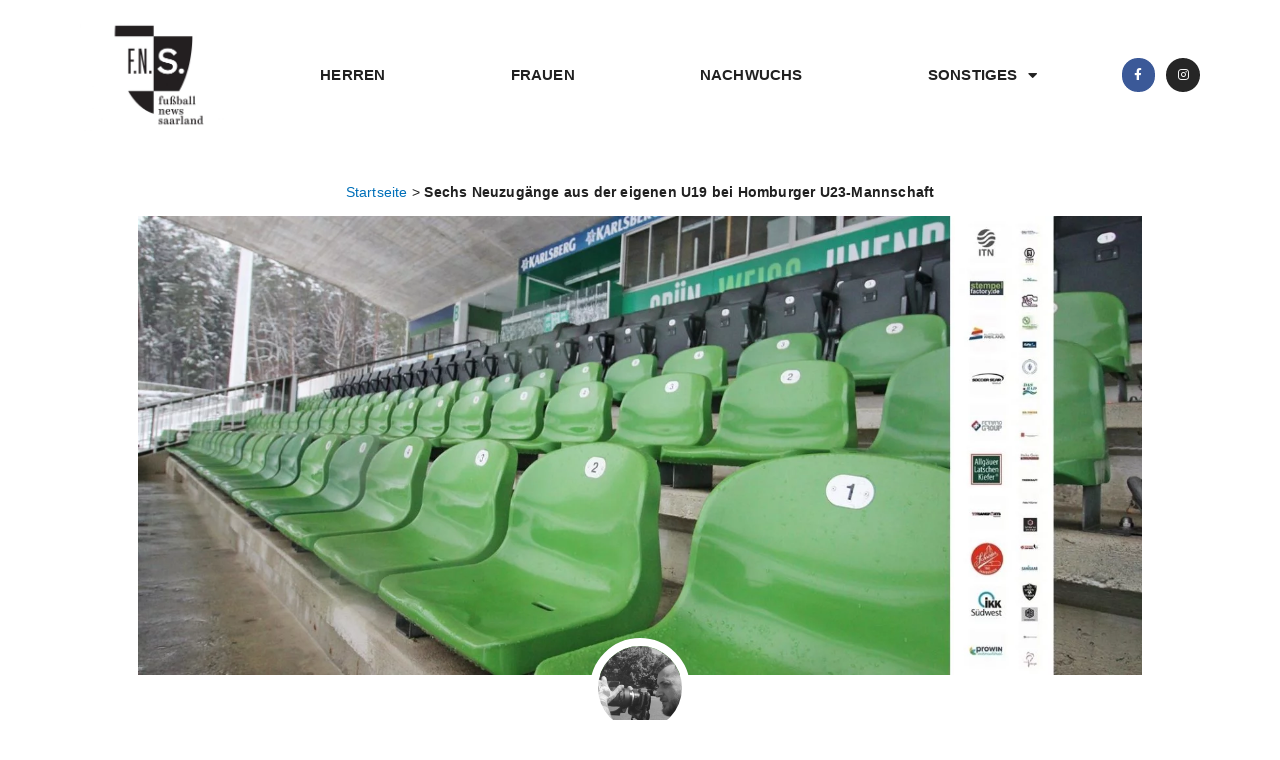

--- FILE ---
content_type: text/html; charset=UTF-8
request_url: https://fussball-news-saarland.de/sonstiges/sechs-neuzugaenge-aus-der-eigenen-u19-bei-homburger-u23-mannschaft/
body_size: 33981
content:
<!DOCTYPE html>
<html lang="de-DE">
<head>
<meta charset="UTF-8">
<meta name="viewport" content="width=device-width, initial-scale=1">
	 <link rel="profile" href="https://gmpg.org/xfn/11"> 
	 <meta name='robots' content='index, follow, max-image-preview:large, max-snippet:-1, max-video-preview:-1' />

	<!-- This site is optimized with the Yoast SEO plugin v24.5 - https://yoast.com/wordpress/plugins/seo/ -->
	<title>Sechs Neuzugänge aus der eigenen U19 bei Homburger U23-Mannschaft - Fußball-News Saarland</title>
	<link rel="canonical" href="https://fussball-news-saarland.de/sonstiges/sechs-neuzugaenge-aus-der-eigenen-u19-bei-homburger-u23-mannschaft/" />
	<meta property="og:locale" content="de_DE" />
	<meta property="og:type" content="article" />
	<meta property="og:title" content="Sechs Neuzugänge aus der eigenen U19 bei Homburger U23-Mannschaft - Fußball-News Saarland" />
	<meta property="og:description" content="Homburg. Bevor die U23 des FC 08 Homburg am kommenden Montag in die Sommervorbereitung für die neue Saison startet, läuft die Kaderplanung auf Hochtouren. Gleich sechs Neuzugänge aus der eigenen U19 stoßen ab sofort zur Mannschaft von Cheftrainer Razkar Daoud hinzu. Aus dem Jahrgang 2003 schließen sich in der kommenden Saison sechs Spieler aus der [&hellip;]" />
	<meta property="og:url" content="https://fussball-news-saarland.de/sonstiges/sechs-neuzugaenge-aus-der-eigenen-u19-bei-homburger-u23-mannschaft/" />
	<meta property="og:site_name" content="Fußball-News Saarland" />
	<meta property="article:publisher" content="https://www.facebook.com/Presse.FNS/" />
	<meta property="article:modified_time" content="2022-06-15T13:53:59+00:00" />
	<meta property="og:image" content="https://fussball-news-saarland.de/wp-content/uploads/2022/06/20210112MOHR3065.jpg" />
	<meta property="og:image:width" content="1600" />
	<meta property="og:image:height" content="731" />
	<meta property="og:image:type" content="image/jpeg" />
	<meta name="twitter:card" content="summary_large_image" />
	<meta name="twitter:label1" content="Geschätzte Lesezeit" />
	<meta name="twitter:data1" content="3 Minuten" />
	<script type="application/ld+json" class="yoast-schema-graph">{"@context":"https://schema.org","@graph":[{"@type":"WebPage","@id":"https://fussball-news-saarland.de/sonstiges/sechs-neuzugaenge-aus-der-eigenen-u19-bei-homburger-u23-mannschaft/","url":"https://fussball-news-saarland.de/sonstiges/sechs-neuzugaenge-aus-der-eigenen-u19-bei-homburger-u23-mannschaft/","name":"Sechs Neuzugänge aus der eigenen U19 bei Homburger U23-Mannschaft - Fußball-News Saarland","isPartOf":{"@id":"https://fussball-news-saarland.de/#website"},"primaryImageOfPage":{"@id":"https://fussball-news-saarland.de/sonstiges/sechs-neuzugaenge-aus-der-eigenen-u19-bei-homburger-u23-mannschaft/#primaryimage"},"image":{"@id":"https://fussball-news-saarland.de/sonstiges/sechs-neuzugaenge-aus-der-eigenen-u19-bei-homburger-u23-mannschaft/#primaryimage"},"thumbnailUrl":"https://fussball-news-saarland.de/wp-content/uploads/2022/06/20210112MOHR3065.jpg","datePublished":"2022-06-15T13:53:57+00:00","dateModified":"2022-06-15T13:53:59+00:00","breadcrumb":{"@id":"https://fussball-news-saarland.de/sonstiges/sechs-neuzugaenge-aus-der-eigenen-u19-bei-homburger-u23-mannschaft/#breadcrumb"},"inLanguage":"de-DE","potentialAction":[{"@type":"ReadAction","target":["https://fussball-news-saarland.de/sonstiges/sechs-neuzugaenge-aus-der-eigenen-u19-bei-homburger-u23-mannschaft/"]}]},{"@type":"ImageObject","inLanguage":"de-DE","@id":"https://fussball-news-saarland.de/sonstiges/sechs-neuzugaenge-aus-der-eigenen-u19-bei-homburger-u23-mannschaft/#primaryimage","url":"https://fussball-news-saarland.de/wp-content/uploads/2022/06/20210112MOHR3065.jpg","contentUrl":"https://fussball-news-saarland.de/wp-content/uploads/2022/06/20210112MOHR3065.jpg","width":1600,"height":731,"caption":"12.01.2021, xmohx, Fussball Regionalliga Suedwest, FC 08 Homburg - Waldstadion im Schnee emspor, v.l. Leere Zuschauertribüne in Zeiten von Corona, Covid19-Pandemie, unter Aussschluss der Öffentlichkeit, keine Zuschauer zugelassen im Stadion, leere Tribüne (DFL/DFB REGULATIONS PROHIBIT ANY USE OF PHOTOGRAPHS as IMAGE SEQUENCES and/or QUASI-VIDEO)"},{"@type":"BreadcrumbList","@id":"https://fussball-news-saarland.de/sonstiges/sechs-neuzugaenge-aus-der-eigenen-u19-bei-homburger-u23-mannschaft/#breadcrumb","itemListElement":[{"@type":"ListItem","position":1,"name":"Startseite","item":"https://fussball-news-saarland.de/"},{"@type":"ListItem","position":2,"name":"Sechs Neuzugänge aus der eigenen U19 bei Homburger U23-Mannschaft"}]},{"@type":"WebSite","@id":"https://fussball-news-saarland.de/#website","url":"https://fussball-news-saarland.de/","name":"Fußball-News Saarland","description":"Aus Liebe zum regionalen Fußball","publisher":{"@id":"https://fussball-news-saarland.de/#organization"},"potentialAction":[{"@type":"SearchAction","target":{"@type":"EntryPoint","urlTemplate":"https://fussball-news-saarland.de/?s={search_term_string}"},"query-input":{"@type":"PropertyValueSpecification","valueRequired":true,"valueName":"search_term_string"}}],"inLanguage":"de-DE"},{"@type":"Organization","@id":"https://fussball-news-saarland.de/#organization","name":"Fußball-News Saarland","url":"https://fussball-news-saarland.de/","logo":{"@type":"ImageObject","inLanguage":"de-DE","@id":"https://fussball-news-saarland.de/#/schema/logo/image/","url":"https://fussball-news-saarland.de/wp-content/uploads/2023/07/FNS-Logo-Wort-Bildmarke-mitSub-removebg-preview.png","contentUrl":"https://fussball-news-saarland.de/wp-content/uploads/2023/07/FNS-Logo-Wort-Bildmarke-mitSub-removebg-preview.png","width":594,"height":420,"caption":"Fußball-News Saarland"},"image":{"@id":"https://fussball-news-saarland.de/#/schema/logo/image/"},"sameAs":["https://www.facebook.com/Presse.FNS/","https://www.instagram.com/fussball_news_saarland/"]}]}</script>
	<!-- / Yoast SEO plugin. -->


<link rel='dns-prefetch' href='//www.googletagmanager.com' />
<link rel='dns-prefetch' href='//pagead2.googlesyndication.com' />
<link rel="alternate" type="application/rss+xml" title="Fußball-News Saarland &raquo; Feed" href="https://fussball-news-saarland.de/feed/" />
<link rel="alternate" type="application/rss+xml" title="Fußball-News Saarland &raquo; Kommentar-Feed" href="https://fussball-news-saarland.de/comments/feed/" />
<script>
window._wpemojiSettings = {"baseUrl":"https:\/\/s.w.org\/images\/core\/emoji\/15.0.3\/72x72\/","ext":".png","svgUrl":"https:\/\/s.w.org\/images\/core\/emoji\/15.0.3\/svg\/","svgExt":".svg","source":{"concatemoji":"https:\/\/fussball-news-saarland.de\/wp-includes\/js\/wp-emoji-release.min.js?ver=6.5.3"}};
/*! This file is auto-generated */
!function(i,n){var o,s,e;function c(e){try{var t={supportTests:e,timestamp:(new Date).valueOf()};sessionStorage.setItem(o,JSON.stringify(t))}catch(e){}}function p(e,t,n){e.clearRect(0,0,e.canvas.width,e.canvas.height),e.fillText(t,0,0);var t=new Uint32Array(e.getImageData(0,0,e.canvas.width,e.canvas.height).data),r=(e.clearRect(0,0,e.canvas.width,e.canvas.height),e.fillText(n,0,0),new Uint32Array(e.getImageData(0,0,e.canvas.width,e.canvas.height).data));return t.every(function(e,t){return e===r[t]})}function u(e,t,n){switch(t){case"flag":return n(e,"\ud83c\udff3\ufe0f\u200d\u26a7\ufe0f","\ud83c\udff3\ufe0f\u200b\u26a7\ufe0f")?!1:!n(e,"\ud83c\uddfa\ud83c\uddf3","\ud83c\uddfa\u200b\ud83c\uddf3")&&!n(e,"\ud83c\udff4\udb40\udc67\udb40\udc62\udb40\udc65\udb40\udc6e\udb40\udc67\udb40\udc7f","\ud83c\udff4\u200b\udb40\udc67\u200b\udb40\udc62\u200b\udb40\udc65\u200b\udb40\udc6e\u200b\udb40\udc67\u200b\udb40\udc7f");case"emoji":return!n(e,"\ud83d\udc26\u200d\u2b1b","\ud83d\udc26\u200b\u2b1b")}return!1}function f(e,t,n){var r="undefined"!=typeof WorkerGlobalScope&&self instanceof WorkerGlobalScope?new OffscreenCanvas(300,150):i.createElement("canvas"),a=r.getContext("2d",{willReadFrequently:!0}),o=(a.textBaseline="top",a.font="600 32px Arial",{});return e.forEach(function(e){o[e]=t(a,e,n)}),o}function t(e){var t=i.createElement("script");t.src=e,t.defer=!0,i.head.appendChild(t)}"undefined"!=typeof Promise&&(o="wpEmojiSettingsSupports",s=["flag","emoji"],n.supports={everything:!0,everythingExceptFlag:!0},e=new Promise(function(e){i.addEventListener("DOMContentLoaded",e,{once:!0})}),new Promise(function(t){var n=function(){try{var e=JSON.parse(sessionStorage.getItem(o));if("object"==typeof e&&"number"==typeof e.timestamp&&(new Date).valueOf()<e.timestamp+604800&&"object"==typeof e.supportTests)return e.supportTests}catch(e){}return null}();if(!n){if("undefined"!=typeof Worker&&"undefined"!=typeof OffscreenCanvas&&"undefined"!=typeof URL&&URL.createObjectURL&&"undefined"!=typeof Blob)try{var e="postMessage("+f.toString()+"("+[JSON.stringify(s),u.toString(),p.toString()].join(",")+"));",r=new Blob([e],{type:"text/javascript"}),a=new Worker(URL.createObjectURL(r),{name:"wpTestEmojiSupports"});return void(a.onmessage=function(e){c(n=e.data),a.terminate(),t(n)})}catch(e){}c(n=f(s,u,p))}t(n)}).then(function(e){for(var t in e)n.supports[t]=e[t],n.supports.everything=n.supports.everything&&n.supports[t],"flag"!==t&&(n.supports.everythingExceptFlag=n.supports.everythingExceptFlag&&n.supports[t]);n.supports.everythingExceptFlag=n.supports.everythingExceptFlag&&!n.supports.flag,n.DOMReady=!1,n.readyCallback=function(){n.DOMReady=!0}}).then(function(){return e}).then(function(){var e;n.supports.everything||(n.readyCallback(),(e=n.source||{}).concatemoji?t(e.concatemoji):e.wpemoji&&e.twemoji&&(t(e.twemoji),t(e.wpemoji)))}))}((window,document),window._wpemojiSettings);
</script>
<link rel='stylesheet' id='astra-theme-css-css' href='https://fussball-news-saarland.de/wp-content/themes/astra/assets/css/minified/style.min.css?ver=4.8.0' media='all' />
<style id='astra-theme-css-inline-css'>
.ast-no-sidebar .entry-content .alignfull {margin-left: calc( -50vw + 50%);margin-right: calc( -50vw + 50%);max-width: 100vw;width: 100vw;}.ast-no-sidebar .entry-content .alignwide {margin-left: calc(-41vw + 50%);margin-right: calc(-41vw + 50%);max-width: unset;width: unset;}.ast-no-sidebar .entry-content .alignfull .alignfull,.ast-no-sidebar .entry-content .alignfull .alignwide,.ast-no-sidebar .entry-content .alignwide .alignfull,.ast-no-sidebar .entry-content .alignwide .alignwide,.ast-no-sidebar .entry-content .wp-block-column .alignfull,.ast-no-sidebar .entry-content .wp-block-column .alignwide{width: 100%;margin-left: auto;margin-right: auto;}.wp-block-gallery,.blocks-gallery-grid {margin: 0;}.wp-block-separator {max-width: 100px;}.wp-block-separator.is-style-wide,.wp-block-separator.is-style-dots {max-width: none;}.entry-content .has-2-columns .wp-block-column:first-child {padding-right: 10px;}.entry-content .has-2-columns .wp-block-column:last-child {padding-left: 10px;}@media (max-width: 782px) {.entry-content .wp-block-columns .wp-block-column {flex-basis: 100%;}.entry-content .has-2-columns .wp-block-column:first-child {padding-right: 0;}.entry-content .has-2-columns .wp-block-column:last-child {padding-left: 0;}}body .entry-content .wp-block-latest-posts {margin-left: 0;}body .entry-content .wp-block-latest-posts li {list-style: none;}.ast-no-sidebar .ast-container .entry-content .wp-block-latest-posts {margin-left: 0;}.ast-header-break-point .entry-content .alignwide {margin-left: auto;margin-right: auto;}.entry-content .blocks-gallery-item img {margin-bottom: auto;}.wp-block-pullquote {border-top: 4px solid #555d66;border-bottom: 4px solid #555d66;color: #40464d;}:root{--ast-post-nav-space:0;--ast-container-default-xlg-padding:6.67em;--ast-container-default-lg-padding:5.67em;--ast-container-default-slg-padding:4.34em;--ast-container-default-md-padding:3.34em;--ast-container-default-sm-padding:6.67em;--ast-container-default-xs-padding:2.4em;--ast-container-default-xxs-padding:1.4em;--ast-code-block-background:#EEEEEE;--ast-comment-inputs-background:#FAFAFA;--ast-normal-container-width:1200px;--ast-narrow-container-width:750px;--ast-blog-title-font-weight:normal;--ast-blog-meta-weight:inherit;}html{font-size:93.75%;}a,.page-title{color:var(--ast-global-color-0);}a:hover,a:focus{color:var(--ast-global-color-1);}body,button,input,select,textarea,.ast-button,.ast-custom-button{font-family:-apple-system,BlinkMacSystemFont,Segoe UI,Roboto,Oxygen-Sans,Ubuntu,Cantarell,Helvetica Neue,sans-serif;font-weight:inherit;font-size:15px;font-size:1rem;line-height:var(--ast-body-line-height,1.65em);}blockquote{color:var(--ast-global-color-3);}.site-title{font-size:35px;font-size:2.3333333333333rem;display:block;}.site-header .site-description{font-size:15px;font-size:1rem;display:none;}.entry-title{font-size:26px;font-size:1.7333333333333rem;}.archive .ast-article-post .ast-article-inner,.blog .ast-article-post .ast-article-inner,.archive .ast-article-post .ast-article-inner:hover,.blog .ast-article-post .ast-article-inner:hover{overflow:hidden;}h1,.entry-content h1{font-size:40px;font-size:2.6666666666667rem;line-height:1.4em;}h2,.entry-content h2{font-size:32px;font-size:2.1333333333333rem;line-height:1.3em;}h3,.entry-content h3{font-size:26px;font-size:1.7333333333333rem;line-height:1.3em;}h4,.entry-content h4{font-size:24px;font-size:1.6rem;line-height:1.2em;}h5,.entry-content h5{font-size:20px;font-size:1.3333333333333rem;line-height:1.2em;}h6,.entry-content h6{font-size:16px;font-size:1.0666666666667rem;line-height:1.25em;}::selection{background-color:var(--ast-global-color-0);color:#ffffff;}body,h1,.entry-title a,.entry-content h1,h2,.entry-content h2,h3,.entry-content h3,h4,.entry-content h4,h5,.entry-content h5,h6,.entry-content h6{color:var(--ast-global-color-3);}.tagcloud a:hover,.tagcloud a:focus,.tagcloud a.current-item{color:#ffffff;border-color:var(--ast-global-color-0);background-color:var(--ast-global-color-0);}input:focus,input[type="text"]:focus,input[type="email"]:focus,input[type="url"]:focus,input[type="password"]:focus,input[type="reset"]:focus,input[type="search"]:focus,textarea:focus{border-color:var(--ast-global-color-0);}input[type="radio"]:checked,input[type=reset],input[type="checkbox"]:checked,input[type="checkbox"]:hover:checked,input[type="checkbox"]:focus:checked,input[type=range]::-webkit-slider-thumb{border-color:var(--ast-global-color-0);background-color:var(--ast-global-color-0);box-shadow:none;}.site-footer a:hover + .post-count,.site-footer a:focus + .post-count{background:var(--ast-global-color-0);border-color:var(--ast-global-color-0);}.single .nav-links .nav-previous,.single .nav-links .nav-next{color:var(--ast-global-color-0);}.entry-meta,.entry-meta *{line-height:1.45;color:var(--ast-global-color-0);}.entry-meta a:not(.ast-button):hover,.entry-meta a:not(.ast-button):hover *,.entry-meta a:not(.ast-button):focus,.entry-meta a:not(.ast-button):focus *,.page-links > .page-link,.page-links .page-link:hover,.post-navigation a:hover{color:var(--ast-global-color-1);}#cat option,.secondary .calendar_wrap thead a,.secondary .calendar_wrap thead a:visited{color:var(--ast-global-color-0);}.secondary .calendar_wrap #today,.ast-progress-val span{background:var(--ast-global-color-0);}.secondary a:hover + .post-count,.secondary a:focus + .post-count{background:var(--ast-global-color-0);border-color:var(--ast-global-color-0);}.calendar_wrap #today > a{color:#ffffff;}.page-links .page-link,.single .post-navigation a{color:var(--ast-global-color-0);}.ast-search-menu-icon .search-form button.search-submit{padding:0 4px;}.ast-search-menu-icon form.search-form{padding-right:0;}.ast-header-search .ast-search-menu-icon.ast-dropdown-active .search-form,.ast-header-search .ast-search-menu-icon.ast-dropdown-active .search-field:focus{transition:all 0.2s;}.search-form input.search-field:focus{outline:none;}.widget-title,.widget .wp-block-heading{font-size:21px;font-size:1.4rem;color:var(--ast-global-color-3);}.ast-search-menu-icon.slide-search a:focus-visible:focus-visible,.astra-search-icon:focus-visible,#close:focus-visible,a:focus-visible,.ast-menu-toggle:focus-visible,.site .skip-link:focus-visible,.wp-block-loginout input:focus-visible,.wp-block-search.wp-block-search__button-inside .wp-block-search__inside-wrapper,.ast-header-navigation-arrow:focus-visible,.woocommerce .wc-proceed-to-checkout > .checkout-button:focus-visible,.woocommerce .woocommerce-MyAccount-navigation ul li a:focus-visible,.ast-orders-table__row .ast-orders-table__cell:focus-visible,.woocommerce .woocommerce-order-details .order-again > .button:focus-visible,.woocommerce .woocommerce-message a.button.wc-forward:focus-visible,.woocommerce #minus_qty:focus-visible,.woocommerce #plus_qty:focus-visible,a#ast-apply-coupon:focus-visible,.woocommerce .woocommerce-info a:focus-visible,.woocommerce .astra-shop-summary-wrap a:focus-visible,.woocommerce a.wc-forward:focus-visible,#ast-apply-coupon:focus-visible,.woocommerce-js .woocommerce-mini-cart-item a.remove:focus-visible,#close:focus-visible,.button.search-submit:focus-visible,#search_submit:focus,.normal-search:focus-visible,.ast-header-account-wrap:focus-visible,.woocommerce .ast-on-card-button.ast-quick-view-trigger:focus{outline-style:dotted;outline-color:inherit;outline-width:thin;}input:focus,input[type="text"]:focus,input[type="email"]:focus,input[type="url"]:focus,input[type="password"]:focus,input[type="reset"]:focus,input[type="search"]:focus,input[type="number"]:focus,textarea:focus,.wp-block-search__input:focus,[data-section="section-header-mobile-trigger"] .ast-button-wrap .ast-mobile-menu-trigger-minimal:focus,.ast-mobile-popup-drawer.active .menu-toggle-close:focus,.woocommerce-ordering select.orderby:focus,#ast-scroll-top:focus,#coupon_code:focus,.woocommerce-page #comment:focus,.woocommerce #reviews #respond input#submit:focus,.woocommerce a.add_to_cart_button:focus,.woocommerce .button.single_add_to_cart_button:focus,.woocommerce .woocommerce-cart-form button:focus,.woocommerce .woocommerce-cart-form__cart-item .quantity .qty:focus,.woocommerce .woocommerce-billing-fields .woocommerce-billing-fields__field-wrapper .woocommerce-input-wrapper > .input-text:focus,.woocommerce #order_comments:focus,.woocommerce #place_order:focus,.woocommerce .woocommerce-address-fields .woocommerce-address-fields__field-wrapper .woocommerce-input-wrapper > .input-text:focus,.woocommerce .woocommerce-MyAccount-content form button:focus,.woocommerce .woocommerce-MyAccount-content .woocommerce-EditAccountForm .woocommerce-form-row .woocommerce-Input.input-text:focus,.woocommerce .ast-woocommerce-container .woocommerce-pagination ul.page-numbers li a:focus,body #content .woocommerce form .form-row .select2-container--default .select2-selection--single:focus,#ast-coupon-code:focus,.woocommerce.woocommerce-js .quantity input[type=number]:focus,.woocommerce-js .woocommerce-mini-cart-item .quantity input[type=number]:focus,.woocommerce p#ast-coupon-trigger:focus{border-style:dotted;border-color:inherit;border-width:thin;}input{outline:none;}.woocommerce-js input[type=text]:focus,.woocommerce-js input[type=email]:focus,.woocommerce-js textarea:focus,input[type=number]:focus,.comments-area textarea#comment:focus,.comments-area textarea#comment:active,.comments-area .ast-comment-formwrap input[type="text"]:focus,.comments-area .ast-comment-formwrap input[type="text"]:active{outline-style:disable;outline-color:inherit;outline-width:thin;}.main-header-menu .menu-link,.ast-header-custom-item a{color:var(--ast-global-color-3);}.main-header-menu .menu-item:hover > .menu-link,.main-header-menu .menu-item:hover > .ast-menu-toggle,.main-header-menu .ast-masthead-custom-menu-items a:hover,.main-header-menu .menu-item.focus > .menu-link,.main-header-menu .menu-item.focus > .ast-menu-toggle,.main-header-menu .current-menu-item > .menu-link,.main-header-menu .current-menu-ancestor > .menu-link,.main-header-menu .current-menu-item > .ast-menu-toggle,.main-header-menu .current-menu-ancestor > .ast-menu-toggle{color:var(--ast-global-color-0);}.header-main-layout-3 .ast-main-header-bar-alignment{margin-right:auto;}.header-main-layout-2 .site-header-section-left .ast-site-identity{text-align:left;}.ast-logo-title-inline .site-logo-img{padding-right:1em;}.site-logo-img img{ transition:all 0.2s linear;}body .ast-oembed-container *{position:absolute;top:0;width:100%;height:100%;left:0;}body .wp-block-embed-pocket-casts .ast-oembed-container *{position:unset;}.ast-header-break-point .ast-mobile-menu-buttons-minimal.menu-toggle{background:transparent;color:var(--ast-global-color-0);}.ast-header-break-point .ast-mobile-menu-buttons-outline.menu-toggle{background:transparent;border:1px solid var(--ast-global-color-0);color:var(--ast-global-color-0);}.ast-header-break-point .ast-mobile-menu-buttons-fill.menu-toggle{background:var(--ast-global-color-0);}.ast-single-post-featured-section + article {margin-top: 2em;}.site-content .ast-single-post-featured-section img {width: 100%;overflow: hidden;object-fit: cover;}.site > .ast-single-related-posts-container {margin-top: 0;}@media (min-width: 922px) {.ast-desktop .ast-container--narrow {max-width: var(--ast-narrow-container-width);margin: 0 auto;}}.ast-page-builder-template .hentry {margin: 0;}.ast-page-builder-template .site-content > .ast-container {max-width: 100%;padding: 0;}.ast-page-builder-template .site .site-content #primary {padding: 0;margin: 0;}.ast-page-builder-template .no-results {text-align: center;margin: 4em auto;}.ast-page-builder-template .ast-pagination {padding: 2em;}.ast-page-builder-template .entry-header.ast-no-title.ast-no-thumbnail {margin-top: 0;}.ast-page-builder-template .entry-header.ast-header-without-markup {margin-top: 0;margin-bottom: 0;}.ast-page-builder-template .entry-header.ast-no-title.ast-no-meta {margin-bottom: 0;}.ast-page-builder-template.single .post-navigation {padding-bottom: 2em;}.ast-page-builder-template.single-post .site-content > .ast-container {max-width: 100%;}.ast-page-builder-template .entry-header {margin-top: 4em;margin-left: auto;margin-right: auto;padding-left: 20px;padding-right: 20px;}.single.ast-page-builder-template .entry-header {padding-left: 20px;padding-right: 20px;}.ast-page-builder-template .ast-archive-description {margin: 4em auto 0;padding-left: 20px;padding-right: 20px;}.ast-page-builder-template.ast-no-sidebar .entry-content .alignwide {margin-left: 0;margin-right: 0;}.footer-adv .footer-adv-overlay{border-top-style:solid;border-top-color:#7a7a7a;}@media( max-width: 420px ) {.single .nav-links .nav-previous,.single .nav-links .nav-next {width: 100%;text-align: center;}}.wp-block-buttons.aligncenter{justify-content:center;}@media (max-width:921px){.ast-theme-transparent-header #primary,.ast-theme-transparent-header #secondary{padding:0;}}@media (max-width:921px){.ast-plain-container.ast-no-sidebar #primary{padding:0;}}.ast-plain-container.ast-no-sidebar #primary{margin-top:0;margin-bottom:0;}@media (min-width:1200px){.wp-block-group .has-background{padding:20px;}}@media (min-width:1200px){.ast-no-sidebar.ast-separate-container .entry-content .wp-block-group.alignwide,.ast-no-sidebar.ast-separate-container .entry-content .wp-block-cover.alignwide{margin-left:-20px;margin-right:-20px;padding-left:20px;padding-right:20px;}.ast-no-sidebar.ast-separate-container .entry-content .wp-block-cover.alignfull,.ast-no-sidebar.ast-separate-container .entry-content .wp-block-group.alignfull{margin-left:-6.67em;margin-right:-6.67em;padding-left:6.67em;padding-right:6.67em;}}@media (min-width:1200px){.wp-block-cover-image.alignwide .wp-block-cover__inner-container,.wp-block-cover.alignwide .wp-block-cover__inner-container,.wp-block-cover-image.alignfull .wp-block-cover__inner-container,.wp-block-cover.alignfull .wp-block-cover__inner-container{width:100%;}}.wp-block-columns{margin-bottom:unset;}.wp-block-image.size-full{margin:2rem 0;}.wp-block-separator.has-background{padding:0;}.wp-block-gallery{margin-bottom:1.6em;}.wp-block-group{padding-top:4em;padding-bottom:4em;}.wp-block-group__inner-container .wp-block-columns:last-child,.wp-block-group__inner-container :last-child,.wp-block-table table{margin-bottom:0;}.blocks-gallery-grid{width:100%;}.wp-block-navigation-link__content{padding:5px 0;}.wp-block-group .wp-block-group .has-text-align-center,.wp-block-group .wp-block-column .has-text-align-center{max-width:100%;}.has-text-align-center{margin:0 auto;}@media (min-width:1200px){.wp-block-cover__inner-container,.alignwide .wp-block-group__inner-container,.alignfull .wp-block-group__inner-container{max-width:1200px;margin:0 auto;}.wp-block-group.alignnone,.wp-block-group.aligncenter,.wp-block-group.alignleft,.wp-block-group.alignright,.wp-block-group.alignwide,.wp-block-columns.alignwide{margin:2rem 0 1rem 0;}}@media (max-width:1200px){.wp-block-group{padding:3em;}.wp-block-group .wp-block-group{padding:1.5em;}.wp-block-columns,.wp-block-column{margin:1rem 0;}}@media (min-width:921px){.wp-block-columns .wp-block-group{padding:2em;}}@media (max-width:544px){.wp-block-cover-image .wp-block-cover__inner-container,.wp-block-cover .wp-block-cover__inner-container{width:unset;}.wp-block-cover,.wp-block-cover-image{padding:2em 0;}.wp-block-group,.wp-block-cover{padding:2em;}.wp-block-media-text__media img,.wp-block-media-text__media video{width:unset;max-width:100%;}.wp-block-media-text.has-background .wp-block-media-text__content{padding:1em;}}.wp-block-image.aligncenter{margin-left:auto;margin-right:auto;}.wp-block-table.aligncenter{margin-left:auto;margin-right:auto;}@media (min-width:544px){.entry-content .wp-block-media-text.has-media-on-the-right .wp-block-media-text__content{padding:0 8% 0 0;}.entry-content .wp-block-media-text .wp-block-media-text__content{padding:0 0 0 8%;}.ast-plain-container .site-content .entry-content .has-custom-content-position.is-position-bottom-left > *,.ast-plain-container .site-content .entry-content .has-custom-content-position.is-position-bottom-right > *,.ast-plain-container .site-content .entry-content .has-custom-content-position.is-position-top-left > *,.ast-plain-container .site-content .entry-content .has-custom-content-position.is-position-top-right > *,.ast-plain-container .site-content .entry-content .has-custom-content-position.is-position-center-right > *,.ast-plain-container .site-content .entry-content .has-custom-content-position.is-position-center-left > *{margin:0;}}@media (max-width:544px){.entry-content .wp-block-media-text .wp-block-media-text__content{padding:8% 0;}.wp-block-media-text .wp-block-media-text__media img{width:auto;max-width:100%;}}.wp-block-buttons .wp-block-button.is-style-outline .wp-block-button__link.wp-element-button,.ast-outline-button,.wp-block-uagb-buttons-child .uagb-buttons-repeater.ast-outline-button{border-top-width:2px;border-right-width:2px;border-bottom-width:2px;border-left-width:2px;font-family:inherit;font-weight:inherit;line-height:1em;}.wp-block-button .wp-block-button__link.wp-element-button.is-style-outline:not(.has-background),.wp-block-button.is-style-outline>.wp-block-button__link.wp-element-button:not(.has-background),.ast-outline-button{background-color:transparent;}.entry-content[ast-blocks-layout] > figure{margin-bottom:1em;}@media (max-width:921px){.ast-separate-container #primary,.ast-separate-container #secondary{padding:1.5em 0;}#primary,#secondary{padding:1.5em 0;margin:0;}.ast-left-sidebar #content > .ast-container{display:flex;flex-direction:column-reverse;width:100%;}.ast-separate-container .ast-article-post,.ast-separate-container .ast-article-single{padding:1.5em 2.14em;}.ast-author-box img.avatar{margin:20px 0 0 0;}}@media (min-width:922px){.ast-separate-container.ast-right-sidebar #primary,.ast-separate-container.ast-left-sidebar #primary{border:0;}.search-no-results.ast-separate-container #primary{margin-bottom:4em;}}.wp-block-button .wp-block-button__link{color:#ffffff;}.wp-block-button .wp-block-button__link:hover,.wp-block-button .wp-block-button__link:focus{color:#ffffff;background-color:var(--ast-global-color-1);border-color:var(--ast-global-color-1);}.elementor-widget-heading h1.elementor-heading-title{line-height:1.4em;}.elementor-widget-heading h2.elementor-heading-title{line-height:1.3em;}.elementor-widget-heading h3.elementor-heading-title{line-height:1.3em;}.elementor-widget-heading h4.elementor-heading-title{line-height:1.2em;}.elementor-widget-heading h5.elementor-heading-title{line-height:1.2em;}.elementor-widget-heading h6.elementor-heading-title{line-height:1.25em;}.wp-block-button .wp-block-button__link{border-top-width:0;border-right-width:0;border-left-width:0;border-bottom-width:0;border-color:var(--ast-global-color-0);background-color:var(--ast-global-color-0);color:#ffffff;font-family:inherit;font-weight:inherit;line-height:1em;padding-top:10px;padding-right:40px;padding-bottom:10px;padding-left:40px;}.menu-toggle,button,.ast-button,.ast-custom-button,.button,input#submit,input[type="button"],input[type="submit"],input[type="reset"]{border-style:solid;border-top-width:0;border-right-width:0;border-left-width:0;border-bottom-width:0;color:#ffffff;border-color:var(--ast-global-color-0);background-color:var(--ast-global-color-0);padding-top:10px;padding-right:40px;padding-bottom:10px;padding-left:40px;font-family:inherit;font-weight:inherit;line-height:1em;}button:focus,.menu-toggle:hover,button:hover,.ast-button:hover,.ast-custom-button:hover .button:hover,.ast-custom-button:hover ,input[type=reset]:hover,input[type=reset]:focus,input#submit:hover,input#submit:focus,input[type="button"]:hover,input[type="button"]:focus,input[type="submit"]:hover,input[type="submit"]:focus{color:#ffffff;background-color:var(--ast-global-color-1);border-color:var(--ast-global-color-1);}@media (max-width:921px){.ast-mobile-header-stack .main-header-bar .ast-search-menu-icon{display:inline-block;}.ast-header-break-point.ast-header-custom-item-outside .ast-mobile-header-stack .main-header-bar .ast-search-icon{margin:0;}.ast-comment-avatar-wrap img{max-width:2.5em;}.ast-comment-meta{padding:0 1.8888em 1.3333em;}.ast-separate-container .ast-comment-list li.depth-1{padding:1.5em 2.14em;}.ast-separate-container .comment-respond{padding:2em 2.14em;}}@media (min-width:544px){.ast-container{max-width:100%;}}@media (max-width:544px){.ast-separate-container .ast-article-post,.ast-separate-container .ast-article-single,.ast-separate-container .comments-title,.ast-separate-container .ast-archive-description{padding:1.5em 1em;}.ast-separate-container #content .ast-container{padding-left:0.54em;padding-right:0.54em;}.ast-separate-container .ast-comment-list .bypostauthor{padding:.5em;}.ast-search-menu-icon.ast-dropdown-active .search-field{width:170px;}.site-branding img,.site-header .site-logo-img .custom-logo-link img{max-width:100%;}} #ast-mobile-header .ast-site-header-cart-li a{pointer-events:none;}.ast-no-sidebar.ast-separate-container .entry-content .alignfull {margin-left: -6.67em;margin-right: -6.67em;width: auto;}@media (max-width: 1200px) {.ast-no-sidebar.ast-separate-container .entry-content .alignfull {margin-left: -2.4em;margin-right: -2.4em;}}@media (max-width: 768px) {.ast-no-sidebar.ast-separate-container .entry-content .alignfull {margin-left: -2.14em;margin-right: -2.14em;}}@media (max-width: 544px) {.ast-no-sidebar.ast-separate-container .entry-content .alignfull {margin-left: -1em;margin-right: -1em;}}.ast-no-sidebar.ast-separate-container .entry-content .alignwide {margin-left: -20px;margin-right: -20px;}.ast-no-sidebar.ast-separate-container .entry-content .wp-block-column .alignfull,.ast-no-sidebar.ast-separate-container .entry-content .wp-block-column .alignwide {margin-left: auto;margin-right: auto;width: 100%;}@media (max-width:921px){.site-title{display:block;}.site-header .site-description{display:none;}h1,.entry-content h1{font-size:30px;}h2,.entry-content h2{font-size:25px;}h3,.entry-content h3{font-size:20px;}}@media (max-width:544px){.site-title{display:block;}.site-header .site-description{display:none;}h1,.entry-content h1{font-size:30px;}h2,.entry-content h2{font-size:25px;}h3,.entry-content h3{font-size:20px;}}@media (max-width:921px){html{font-size:85.5%;}}@media (max-width:544px){html{font-size:85.5%;}}@media (min-width:922px){.ast-container{max-width:1240px;}}@font-face {font-family: "Astra";src: url(https://fussball-news-saarland.de/wp-content/themes/astra/assets/fonts/astra.woff) format("woff"),url(https://fussball-news-saarland.de/wp-content/themes/astra/assets/fonts/astra.ttf) format("truetype"),url(https://fussball-news-saarland.de/wp-content/themes/astra/assets/fonts/astra.svg#astra) format("svg");font-weight: normal;font-style: normal;font-display: fallback;}@media (max-width:921px) {.main-header-bar .main-header-bar-navigation{display:none;}}.ast-desktop .main-header-menu.submenu-with-border .sub-menu,.ast-desktop .main-header-menu.submenu-with-border .astra-full-megamenu-wrapper{border-color:var(--ast-global-color-0);}.ast-desktop .main-header-menu.submenu-with-border .sub-menu{border-top-width:2px;border-style:solid;}.ast-desktop .main-header-menu.submenu-with-border .sub-menu .sub-menu{top:-2px;}.ast-desktop .main-header-menu.submenu-with-border .sub-menu .menu-link,.ast-desktop .main-header-menu.submenu-with-border .children .menu-link{border-bottom-width:0px;border-style:solid;border-color:#eaeaea;}@media (min-width:922px){.main-header-menu .sub-menu .menu-item.ast-left-align-sub-menu:hover > .sub-menu,.main-header-menu .sub-menu .menu-item.ast-left-align-sub-menu.focus > .sub-menu{margin-left:-0px;}}.ast-small-footer{border-top-style:solid;border-top-width:1px;border-top-color:#7a7a7a;}.ast-small-footer-wrap{text-align:center;}.site .comments-area{padding-bottom:3em;}.ast-header-break-point.ast-header-custom-item-inside .main-header-bar .main-header-bar-navigation .ast-search-icon {display: none;}.ast-header-break-point.ast-header-custom-item-inside .main-header-bar .ast-search-menu-icon .search-form {padding: 0;display: block;overflow: hidden;}.ast-header-break-point .ast-header-custom-item .widget:last-child {margin-bottom: 1em;}.ast-header-custom-item .widget {margin: 0.5em;display: inline-block;vertical-align: middle;}.ast-header-custom-item .widget p {margin-bottom: 0;}.ast-header-custom-item .widget li {width: auto;}.ast-header-custom-item-inside .button-custom-menu-item .menu-link {display: none;}.ast-header-custom-item-inside.ast-header-break-point .button-custom-menu-item .ast-custom-button-link {display: none;}.ast-header-custom-item-inside.ast-header-break-point .button-custom-menu-item .menu-link {display: block;}.ast-header-break-point.ast-header-custom-item-outside .main-header-bar .ast-search-icon {margin-right: 1em;}.ast-header-break-point.ast-header-custom-item-inside .main-header-bar .ast-search-menu-icon .search-field,.ast-header-break-point.ast-header-custom-item-inside .main-header-bar .ast-search-menu-icon.ast-inline-search .search-field {width: 100%;padding-right: 5.5em;}.ast-header-break-point.ast-header-custom-item-inside .main-header-bar .ast-search-menu-icon .search-submit {display: block;position: absolute;height: 100%;top: 0;right: 0;padding: 0 1em;border-radius: 0;}.ast-header-break-point .ast-header-custom-item .ast-masthead-custom-menu-items {padding-left: 20px;padding-right: 20px;margin-bottom: 1em;margin-top: 1em;}.ast-header-custom-item-inside.ast-header-break-point .button-custom-menu-item {padding-left: 0;padding-right: 0;margin-top: 0;margin-bottom: 0;}.astra-icon-down_arrow::after {content: "\e900";font-family: Astra;}.astra-icon-close::after {content: "\e5cd";font-family: Astra;}.astra-icon-drag_handle::after {content: "\e25d";font-family: Astra;}.astra-icon-format_align_justify::after {content: "\e235";font-family: Astra;}.astra-icon-menu::after {content: "\e5d2";font-family: Astra;}.astra-icon-reorder::after {content: "\e8fe";font-family: Astra;}.astra-icon-search::after {content: "\e8b6";font-family: Astra;}.astra-icon-zoom_in::after {content: "\e56b";font-family: Astra;}.astra-icon-check-circle::after {content: "\e901";font-family: Astra;}.astra-icon-shopping-cart::after {content: "\f07a";font-family: Astra;}.astra-icon-shopping-bag::after {content: "\f290";font-family: Astra;}.astra-icon-shopping-basket::after {content: "\f291";font-family: Astra;}.astra-icon-circle-o::after {content: "\e903";font-family: Astra;}.astra-icon-certificate::after {content: "\e902";font-family: Astra;}blockquote {padding: 1.2em;}:root .has-ast-global-color-0-color{color:var(--ast-global-color-0);}:root .has-ast-global-color-0-background-color{background-color:var(--ast-global-color-0);}:root .wp-block-button .has-ast-global-color-0-color{color:var(--ast-global-color-0);}:root .wp-block-button .has-ast-global-color-0-background-color{background-color:var(--ast-global-color-0);}:root .has-ast-global-color-1-color{color:var(--ast-global-color-1);}:root .has-ast-global-color-1-background-color{background-color:var(--ast-global-color-1);}:root .wp-block-button .has-ast-global-color-1-color{color:var(--ast-global-color-1);}:root .wp-block-button .has-ast-global-color-1-background-color{background-color:var(--ast-global-color-1);}:root .has-ast-global-color-2-color{color:var(--ast-global-color-2);}:root .has-ast-global-color-2-background-color{background-color:var(--ast-global-color-2);}:root .wp-block-button .has-ast-global-color-2-color{color:var(--ast-global-color-2);}:root .wp-block-button .has-ast-global-color-2-background-color{background-color:var(--ast-global-color-2);}:root .has-ast-global-color-3-color{color:var(--ast-global-color-3);}:root .has-ast-global-color-3-background-color{background-color:var(--ast-global-color-3);}:root .wp-block-button .has-ast-global-color-3-color{color:var(--ast-global-color-3);}:root .wp-block-button .has-ast-global-color-3-background-color{background-color:var(--ast-global-color-3);}:root .has-ast-global-color-4-color{color:var(--ast-global-color-4);}:root .has-ast-global-color-4-background-color{background-color:var(--ast-global-color-4);}:root .wp-block-button .has-ast-global-color-4-color{color:var(--ast-global-color-4);}:root .wp-block-button .has-ast-global-color-4-background-color{background-color:var(--ast-global-color-4);}:root .has-ast-global-color-5-color{color:var(--ast-global-color-5);}:root .has-ast-global-color-5-background-color{background-color:var(--ast-global-color-5);}:root .wp-block-button .has-ast-global-color-5-color{color:var(--ast-global-color-5);}:root .wp-block-button .has-ast-global-color-5-background-color{background-color:var(--ast-global-color-5);}:root .has-ast-global-color-6-color{color:var(--ast-global-color-6);}:root .has-ast-global-color-6-background-color{background-color:var(--ast-global-color-6);}:root .wp-block-button .has-ast-global-color-6-color{color:var(--ast-global-color-6);}:root .wp-block-button .has-ast-global-color-6-background-color{background-color:var(--ast-global-color-6);}:root .has-ast-global-color-7-color{color:var(--ast-global-color-7);}:root .has-ast-global-color-7-background-color{background-color:var(--ast-global-color-7);}:root .wp-block-button .has-ast-global-color-7-color{color:var(--ast-global-color-7);}:root .wp-block-button .has-ast-global-color-7-background-color{background-color:var(--ast-global-color-7);}:root .has-ast-global-color-8-color{color:var(--ast-global-color-8);}:root .has-ast-global-color-8-background-color{background-color:var(--ast-global-color-8);}:root .wp-block-button .has-ast-global-color-8-color{color:var(--ast-global-color-8);}:root .wp-block-button .has-ast-global-color-8-background-color{background-color:var(--ast-global-color-8);}:root{--ast-global-color-0:#0170B9;--ast-global-color-1:#3a3a3a;--ast-global-color-2:#3a3a3a;--ast-global-color-3:#4B4F58;--ast-global-color-4:#F5F5F5;--ast-global-color-5:#FFFFFF;--ast-global-color-6:#E5E5E5;--ast-global-color-7:#424242;--ast-global-color-8:#000000;}:root {--ast-border-color : #dddddd;}.ast-single-entry-banner {-js-display: flex;display: flex;flex-direction: column;justify-content: center;text-align: center;position: relative;background: #eeeeee;}.ast-single-entry-banner[data-banner-layout="layout-1"] {max-width: 1200px;background: inherit;padding: 20px 0;}.ast-single-entry-banner[data-banner-width-type="custom"] {margin: 0 auto;width: 100%;}.ast-single-entry-banner + .site-content .entry-header {margin-bottom: 0;}.site .ast-author-avatar {--ast-author-avatar-size: ;}a.ast-underline-text {text-decoration: underline;}.ast-container > .ast-terms-link {position: relative;display: block;}a.ast-button.ast-badge-tax {padding: 4px 8px;border-radius: 3px;font-size: inherit;}header.entry-header > *:not(:last-child){margin-bottom:10px;}.ast-archive-entry-banner {-js-display: flex;display: flex;flex-direction: column;justify-content: center;text-align: center;position: relative;background: #eeeeee;}.ast-archive-entry-banner[data-banner-width-type="custom"] {margin: 0 auto;width: 100%;}.ast-archive-entry-banner[data-banner-layout="layout-1"] {background: inherit;padding: 20px 0;text-align: left;}body.archive .ast-archive-description{max-width:1200px;width:100%;text-align:left;padding-top:3em;padding-right:3em;padding-bottom:3em;padding-left:3em;}body.archive .ast-archive-description .ast-archive-title,body.archive .ast-archive-description .ast-archive-title *{font-size:40px;font-size:2.6666666666667rem;}body.archive .ast-archive-description > *:not(:last-child){margin-bottom:10px;}@media (max-width:921px){body.archive .ast-archive-description{text-align:left;}}@media (max-width:544px){body.archive .ast-archive-description{text-align:left;}}.ast-breadcrumbs .trail-browse,.ast-breadcrumbs .trail-items,.ast-breadcrumbs .trail-items li{display:inline-block;margin:0;padding:0;border:none;background:inherit;text-indent:0;text-decoration:none;}.ast-breadcrumbs .trail-browse{font-size:inherit;font-style:inherit;font-weight:inherit;color:inherit;}.ast-breadcrumbs .trail-items{list-style:none;}.trail-items li::after{padding:0 0.3em;content:"\00bb";}.trail-items li:last-of-type::after{display:none;}h1,.entry-content h1,h2,.entry-content h2,h3,.entry-content h3,h4,.entry-content h4,h5,.entry-content h5,h6,.entry-content h6{color:var(--ast-global-color-2);}.elementor-posts-container [CLASS*="ast-width-"]{width:100%;}.elementor-template-full-width .ast-container{display:block;}.elementor-screen-only,.screen-reader-text,.screen-reader-text span,.ui-helper-hidden-accessible{top:0 !important;}@media (max-width:544px){.elementor-element .elementor-wc-products .woocommerce[class*="columns-"] ul.products li.product{width:auto;margin:0;}.elementor-element .woocommerce .woocommerce-result-count{float:none;}}.ast-header-break-point .main-header-bar{border-bottom-width:1px;}@media (min-width:922px){.main-header-bar{border-bottom-width:1px;}}.main-header-menu .menu-item, #astra-footer-menu .menu-item, .main-header-bar .ast-masthead-custom-menu-items{-js-display:flex;display:flex;-webkit-box-pack:center;-webkit-justify-content:center;-moz-box-pack:center;-ms-flex-pack:center;justify-content:center;-webkit-box-orient:vertical;-webkit-box-direction:normal;-webkit-flex-direction:column;-moz-box-orient:vertical;-moz-box-direction:normal;-ms-flex-direction:column;flex-direction:column;}.main-header-menu > .menu-item > .menu-link, #astra-footer-menu > .menu-item > .menu-link{height:100%;-webkit-box-align:center;-webkit-align-items:center;-moz-box-align:center;-ms-flex-align:center;align-items:center;-js-display:flex;display:flex;}.ast-primary-menu-disabled .main-header-bar .ast-masthead-custom-menu-items{flex:unset;}.main-header-menu .sub-menu .menu-item.menu-item-has-children > .menu-link:after{position:absolute;right:1em;top:50%;transform:translate(0,-50%) rotate(270deg);}.ast-header-break-point .main-header-bar .main-header-bar-navigation .page_item_has_children > .ast-menu-toggle::before, .ast-header-break-point .main-header-bar .main-header-bar-navigation .menu-item-has-children > .ast-menu-toggle::before, .ast-mobile-popup-drawer .main-header-bar-navigation .menu-item-has-children>.ast-menu-toggle::before, .ast-header-break-point .ast-mobile-header-wrap .main-header-bar-navigation .menu-item-has-children > .ast-menu-toggle::before{font-weight:bold;content:"\e900";font-family:Astra;text-decoration:inherit;display:inline-block;}.ast-header-break-point .main-navigation ul.sub-menu .menu-item .menu-link:before{content:"\e900";font-family:Astra;font-size:.65em;text-decoration:inherit;display:inline-block;transform:translate(0, -2px) rotateZ(270deg);margin-right:5px;}.widget_search .search-form:after{font-family:Astra;font-size:1.2em;font-weight:normal;content:"\e8b6";position:absolute;top:50%;right:15px;transform:translate(0, -50%);}.astra-search-icon::before{content:"\e8b6";font-family:Astra;font-style:normal;font-weight:normal;text-decoration:inherit;text-align:center;-webkit-font-smoothing:antialiased;-moz-osx-font-smoothing:grayscale;z-index:3;}.main-header-bar .main-header-bar-navigation .page_item_has_children > a:after, .main-header-bar .main-header-bar-navigation .menu-item-has-children > a:after, .menu-item-has-children .ast-header-navigation-arrow:after{content:"\e900";display:inline-block;font-family:Astra;font-size:.6rem;font-weight:bold;text-rendering:auto;-webkit-font-smoothing:antialiased;-moz-osx-font-smoothing:grayscale;margin-left:10px;line-height:normal;}.menu-item-has-children .sub-menu .ast-header-navigation-arrow:after{margin-left:0;}.ast-mobile-popup-drawer .main-header-bar-navigation .ast-submenu-expanded>.ast-menu-toggle::before{transform:rotateX(180deg);}.ast-header-break-point .main-header-bar-navigation .menu-item-has-children > .menu-link:after{display:none;}@media (min-width:922px){.ast-builder-menu .main-navigation > ul > li:last-child a{margin-right:0;}}.ast-separate-container .ast-article-inner{background-color:transparent;background-image:none;}.ast-separate-container .ast-article-post{background-color:var(--ast-global-color-5);}@media (max-width:921px){.ast-separate-container .ast-article-post{background-color:var(--ast-global-color-5);}}@media (max-width:544px){.ast-separate-container .ast-article-post{background-color:var(--ast-global-color-5);}}.ast-separate-container .ast-article-single:not(.ast-related-post), .woocommerce.ast-separate-container .ast-woocommerce-container, .ast-separate-container .error-404, .ast-separate-container .no-results, .single.ast-separate-container  .ast-author-meta, .ast-separate-container .related-posts-title-wrapper,.ast-separate-container .comments-count-wrapper, .ast-box-layout.ast-plain-container .site-content,.ast-padded-layout.ast-plain-container .site-content, .ast-separate-container .ast-archive-description, .ast-separate-container .comments-area .comment-respond, .ast-separate-container .comments-area .ast-comment-list li, .ast-separate-container .comments-area .comments-title{background-color:var(--ast-global-color-5);}@media (max-width:921px){.ast-separate-container .ast-article-single:not(.ast-related-post), .woocommerce.ast-separate-container .ast-woocommerce-container, .ast-separate-container .error-404, .ast-separate-container .no-results, .single.ast-separate-container  .ast-author-meta, .ast-separate-container .related-posts-title-wrapper,.ast-separate-container .comments-count-wrapper, .ast-box-layout.ast-plain-container .site-content,.ast-padded-layout.ast-plain-container .site-content, .ast-separate-container .ast-archive-description{background-color:var(--ast-global-color-5);}}@media (max-width:544px){.ast-separate-container .ast-article-single:not(.ast-related-post), .woocommerce.ast-separate-container .ast-woocommerce-container, .ast-separate-container .error-404, .ast-separate-container .no-results, .single.ast-separate-container  .ast-author-meta, .ast-separate-container .related-posts-title-wrapper,.ast-separate-container .comments-count-wrapper, .ast-box-layout.ast-plain-container .site-content,.ast-padded-layout.ast-plain-container .site-content, .ast-separate-container .ast-archive-description{background-color:var(--ast-global-color-5);}}.ast-separate-container.ast-two-container #secondary .widget{background-color:var(--ast-global-color-5);}@media (max-width:921px){.ast-separate-container.ast-two-container #secondary .widget{background-color:var(--ast-global-color-5);}}@media (max-width:544px){.ast-separate-container.ast-two-container #secondary .widget{background-color:var(--ast-global-color-5);}}:root{--e-global-color-astglobalcolor0:#0170B9;--e-global-color-astglobalcolor1:#3a3a3a;--e-global-color-astglobalcolor2:#3a3a3a;--e-global-color-astglobalcolor3:#4B4F58;--e-global-color-astglobalcolor4:#F5F5F5;--e-global-color-astglobalcolor5:#FFFFFF;--e-global-color-astglobalcolor6:#E5E5E5;--e-global-color-astglobalcolor7:#424242;--e-global-color-astglobalcolor8:#000000;}
</style>
<style id='wp-emoji-styles-inline-css'>

	img.wp-smiley, img.emoji {
		display: inline !important;
		border: none !important;
		box-shadow: none !important;
		height: 1em !important;
		width: 1em !important;
		margin: 0 0.07em !important;
		vertical-align: -0.1em !important;
		background: none !important;
		padding: 0 !important;
	}
</style>
<link rel='stylesheet' id='wp-block-library-css' href='https://fussball-news-saarland.de/wp-includes/css/dist/block-library/style.min.css?ver=6.5.3' media='all' />
<link rel='stylesheet' id='dashicons-css' href='https://fussball-news-saarland.de/wp-includes/css/dashicons.min.css?ver=6.5.3' media='all' />
<link rel='stylesheet' id='htmega-block-common-style-css' href='https://fussball-news-saarland.de/wp-content/plugins/ht-mega-for-elementor/htmega-blocks/src/assets/css/common-style.css?ver=2.6.8' media='all' />
<link rel='stylesheet' id='slick-css' href='https://fussball-news-saarland.de/wp-content/plugins/ht-mega-for-elementor/assets/css/slick.min.css?ver=2.6.8' media='all' />
<link rel='stylesheet' id='htmega-block-fontawesome-css' href='https://fussball-news-saarland.de/wp-content/plugins/ht-mega-for-elementor/admin/assets/extensions/ht-menu/css/font-awesome.min.css?ver=2.6.8' media='all' />
<link rel='stylesheet' id='htmega-block-style-css' href='https://fussball-news-saarland.de/wp-content/plugins/ht-mega-for-elementor/htmega-blocks/build/style-blocks-htmega.css?ver=2.6.8' media='all' />
<style id='global-styles-inline-css'>
body{--wp--preset--color--black: #000000;--wp--preset--color--cyan-bluish-gray: #abb8c3;--wp--preset--color--white: #ffffff;--wp--preset--color--pale-pink: #f78da7;--wp--preset--color--vivid-red: #cf2e2e;--wp--preset--color--luminous-vivid-orange: #ff6900;--wp--preset--color--luminous-vivid-amber: #fcb900;--wp--preset--color--light-green-cyan: #7bdcb5;--wp--preset--color--vivid-green-cyan: #00d084;--wp--preset--color--pale-cyan-blue: #8ed1fc;--wp--preset--color--vivid-cyan-blue: #0693e3;--wp--preset--color--vivid-purple: #9b51e0;--wp--preset--color--ast-global-color-0: var(--ast-global-color-0);--wp--preset--color--ast-global-color-1: var(--ast-global-color-1);--wp--preset--color--ast-global-color-2: var(--ast-global-color-2);--wp--preset--color--ast-global-color-3: var(--ast-global-color-3);--wp--preset--color--ast-global-color-4: var(--ast-global-color-4);--wp--preset--color--ast-global-color-5: var(--ast-global-color-5);--wp--preset--color--ast-global-color-6: var(--ast-global-color-6);--wp--preset--color--ast-global-color-7: var(--ast-global-color-7);--wp--preset--color--ast-global-color-8: var(--ast-global-color-8);--wp--preset--gradient--vivid-cyan-blue-to-vivid-purple: linear-gradient(135deg,rgba(6,147,227,1) 0%,rgb(155,81,224) 100%);--wp--preset--gradient--light-green-cyan-to-vivid-green-cyan: linear-gradient(135deg,rgb(122,220,180) 0%,rgb(0,208,130) 100%);--wp--preset--gradient--luminous-vivid-amber-to-luminous-vivid-orange: linear-gradient(135deg,rgba(252,185,0,1) 0%,rgba(255,105,0,1) 100%);--wp--preset--gradient--luminous-vivid-orange-to-vivid-red: linear-gradient(135deg,rgba(255,105,0,1) 0%,rgb(207,46,46) 100%);--wp--preset--gradient--very-light-gray-to-cyan-bluish-gray: linear-gradient(135deg,rgb(238,238,238) 0%,rgb(169,184,195) 100%);--wp--preset--gradient--cool-to-warm-spectrum: linear-gradient(135deg,rgb(74,234,220) 0%,rgb(151,120,209) 20%,rgb(207,42,186) 40%,rgb(238,44,130) 60%,rgb(251,105,98) 80%,rgb(254,248,76) 100%);--wp--preset--gradient--blush-light-purple: linear-gradient(135deg,rgb(255,206,236) 0%,rgb(152,150,240) 100%);--wp--preset--gradient--blush-bordeaux: linear-gradient(135deg,rgb(254,205,165) 0%,rgb(254,45,45) 50%,rgb(107,0,62) 100%);--wp--preset--gradient--luminous-dusk: linear-gradient(135deg,rgb(255,203,112) 0%,rgb(199,81,192) 50%,rgb(65,88,208) 100%);--wp--preset--gradient--pale-ocean: linear-gradient(135deg,rgb(255,245,203) 0%,rgb(182,227,212) 50%,rgb(51,167,181) 100%);--wp--preset--gradient--electric-grass: linear-gradient(135deg,rgb(202,248,128) 0%,rgb(113,206,126) 100%);--wp--preset--gradient--midnight: linear-gradient(135deg,rgb(2,3,129) 0%,rgb(40,116,252) 100%);--wp--preset--font-size--small: 13px;--wp--preset--font-size--medium: 20px;--wp--preset--font-size--large: 36px;--wp--preset--font-size--x-large: 42px;--wp--preset--font-family--inter: "Inter", sans-serif;--wp--preset--font-family--cardo: Cardo;--wp--preset--spacing--20: 0.44rem;--wp--preset--spacing--30: 0.67rem;--wp--preset--spacing--40: 1rem;--wp--preset--spacing--50: 1.5rem;--wp--preset--spacing--60: 2.25rem;--wp--preset--spacing--70: 3.38rem;--wp--preset--spacing--80: 5.06rem;--wp--preset--shadow--natural: 6px 6px 9px rgba(0, 0, 0, 0.2);--wp--preset--shadow--deep: 12px 12px 50px rgba(0, 0, 0, 0.4);--wp--preset--shadow--sharp: 6px 6px 0px rgba(0, 0, 0, 0.2);--wp--preset--shadow--outlined: 6px 6px 0px -3px rgba(255, 255, 255, 1), 6px 6px rgba(0, 0, 0, 1);--wp--preset--shadow--crisp: 6px 6px 0px rgba(0, 0, 0, 1);}body { margin: 0;--wp--style--global--content-size: var(--wp--custom--ast-content-width-size);--wp--style--global--wide-size: var(--wp--custom--ast-wide-width-size); }.wp-site-blocks > .alignleft { float: left; margin-right: 2em; }.wp-site-blocks > .alignright { float: right; margin-left: 2em; }.wp-site-blocks > .aligncenter { justify-content: center; margin-left: auto; margin-right: auto; }:where(.wp-site-blocks) > * { margin-block-start: 24px; margin-block-end: 0; }:where(.wp-site-blocks) > :first-child:first-child { margin-block-start: 0; }:where(.wp-site-blocks) > :last-child:last-child { margin-block-end: 0; }body { --wp--style--block-gap: 24px; }:where(body .is-layout-flow)  > :first-child:first-child{margin-block-start: 0;}:where(body .is-layout-flow)  > :last-child:last-child{margin-block-end: 0;}:where(body .is-layout-flow)  > *{margin-block-start: 24px;margin-block-end: 0;}:where(body .is-layout-constrained)  > :first-child:first-child{margin-block-start: 0;}:where(body .is-layout-constrained)  > :last-child:last-child{margin-block-end: 0;}:where(body .is-layout-constrained)  > *{margin-block-start: 24px;margin-block-end: 0;}:where(body .is-layout-flex) {gap: 24px;}:where(body .is-layout-grid) {gap: 24px;}body .is-layout-flow > .alignleft{float: left;margin-inline-start: 0;margin-inline-end: 2em;}body .is-layout-flow > .alignright{float: right;margin-inline-start: 2em;margin-inline-end: 0;}body .is-layout-flow > .aligncenter{margin-left: auto !important;margin-right: auto !important;}body .is-layout-constrained > .alignleft{float: left;margin-inline-start: 0;margin-inline-end: 2em;}body .is-layout-constrained > .alignright{float: right;margin-inline-start: 2em;margin-inline-end: 0;}body .is-layout-constrained > .aligncenter{margin-left: auto !important;margin-right: auto !important;}body .is-layout-constrained > :where(:not(.alignleft):not(.alignright):not(.alignfull)){max-width: var(--wp--style--global--content-size);margin-left: auto !important;margin-right: auto !important;}body .is-layout-constrained > .alignwide{max-width: var(--wp--style--global--wide-size);}body .is-layout-flex{display: flex;}body .is-layout-flex{flex-wrap: wrap;align-items: center;}body .is-layout-flex > *{margin: 0;}body .is-layout-grid{display: grid;}body .is-layout-grid > *{margin: 0;}body{padding-top: 0px;padding-right: 0px;padding-bottom: 0px;padding-left: 0px;}a:where(:not(.wp-element-button)){text-decoration: none;}.wp-element-button, .wp-block-button__link{background-color: #32373c;border-width: 0;color: #fff;font-family: inherit;font-size: inherit;line-height: inherit;padding: calc(0.667em + 2px) calc(1.333em + 2px);text-decoration: none;}.has-black-color{color: var(--wp--preset--color--black) !important;}.has-cyan-bluish-gray-color{color: var(--wp--preset--color--cyan-bluish-gray) !important;}.has-white-color{color: var(--wp--preset--color--white) !important;}.has-pale-pink-color{color: var(--wp--preset--color--pale-pink) !important;}.has-vivid-red-color{color: var(--wp--preset--color--vivid-red) !important;}.has-luminous-vivid-orange-color{color: var(--wp--preset--color--luminous-vivid-orange) !important;}.has-luminous-vivid-amber-color{color: var(--wp--preset--color--luminous-vivid-amber) !important;}.has-light-green-cyan-color{color: var(--wp--preset--color--light-green-cyan) !important;}.has-vivid-green-cyan-color{color: var(--wp--preset--color--vivid-green-cyan) !important;}.has-pale-cyan-blue-color{color: var(--wp--preset--color--pale-cyan-blue) !important;}.has-vivid-cyan-blue-color{color: var(--wp--preset--color--vivid-cyan-blue) !important;}.has-vivid-purple-color{color: var(--wp--preset--color--vivid-purple) !important;}.has-ast-global-color-0-color{color: var(--wp--preset--color--ast-global-color-0) !important;}.has-ast-global-color-1-color{color: var(--wp--preset--color--ast-global-color-1) !important;}.has-ast-global-color-2-color{color: var(--wp--preset--color--ast-global-color-2) !important;}.has-ast-global-color-3-color{color: var(--wp--preset--color--ast-global-color-3) !important;}.has-ast-global-color-4-color{color: var(--wp--preset--color--ast-global-color-4) !important;}.has-ast-global-color-5-color{color: var(--wp--preset--color--ast-global-color-5) !important;}.has-ast-global-color-6-color{color: var(--wp--preset--color--ast-global-color-6) !important;}.has-ast-global-color-7-color{color: var(--wp--preset--color--ast-global-color-7) !important;}.has-ast-global-color-8-color{color: var(--wp--preset--color--ast-global-color-8) !important;}.has-black-background-color{background-color: var(--wp--preset--color--black) !important;}.has-cyan-bluish-gray-background-color{background-color: var(--wp--preset--color--cyan-bluish-gray) !important;}.has-white-background-color{background-color: var(--wp--preset--color--white) !important;}.has-pale-pink-background-color{background-color: var(--wp--preset--color--pale-pink) !important;}.has-vivid-red-background-color{background-color: var(--wp--preset--color--vivid-red) !important;}.has-luminous-vivid-orange-background-color{background-color: var(--wp--preset--color--luminous-vivid-orange) !important;}.has-luminous-vivid-amber-background-color{background-color: var(--wp--preset--color--luminous-vivid-amber) !important;}.has-light-green-cyan-background-color{background-color: var(--wp--preset--color--light-green-cyan) !important;}.has-vivid-green-cyan-background-color{background-color: var(--wp--preset--color--vivid-green-cyan) !important;}.has-pale-cyan-blue-background-color{background-color: var(--wp--preset--color--pale-cyan-blue) !important;}.has-vivid-cyan-blue-background-color{background-color: var(--wp--preset--color--vivid-cyan-blue) !important;}.has-vivid-purple-background-color{background-color: var(--wp--preset--color--vivid-purple) !important;}.has-ast-global-color-0-background-color{background-color: var(--wp--preset--color--ast-global-color-0) !important;}.has-ast-global-color-1-background-color{background-color: var(--wp--preset--color--ast-global-color-1) !important;}.has-ast-global-color-2-background-color{background-color: var(--wp--preset--color--ast-global-color-2) !important;}.has-ast-global-color-3-background-color{background-color: var(--wp--preset--color--ast-global-color-3) !important;}.has-ast-global-color-4-background-color{background-color: var(--wp--preset--color--ast-global-color-4) !important;}.has-ast-global-color-5-background-color{background-color: var(--wp--preset--color--ast-global-color-5) !important;}.has-ast-global-color-6-background-color{background-color: var(--wp--preset--color--ast-global-color-6) !important;}.has-ast-global-color-7-background-color{background-color: var(--wp--preset--color--ast-global-color-7) !important;}.has-ast-global-color-8-background-color{background-color: var(--wp--preset--color--ast-global-color-8) !important;}.has-black-border-color{border-color: var(--wp--preset--color--black) !important;}.has-cyan-bluish-gray-border-color{border-color: var(--wp--preset--color--cyan-bluish-gray) !important;}.has-white-border-color{border-color: var(--wp--preset--color--white) !important;}.has-pale-pink-border-color{border-color: var(--wp--preset--color--pale-pink) !important;}.has-vivid-red-border-color{border-color: var(--wp--preset--color--vivid-red) !important;}.has-luminous-vivid-orange-border-color{border-color: var(--wp--preset--color--luminous-vivid-orange) !important;}.has-luminous-vivid-amber-border-color{border-color: var(--wp--preset--color--luminous-vivid-amber) !important;}.has-light-green-cyan-border-color{border-color: var(--wp--preset--color--light-green-cyan) !important;}.has-vivid-green-cyan-border-color{border-color: var(--wp--preset--color--vivid-green-cyan) !important;}.has-pale-cyan-blue-border-color{border-color: var(--wp--preset--color--pale-cyan-blue) !important;}.has-vivid-cyan-blue-border-color{border-color: var(--wp--preset--color--vivid-cyan-blue) !important;}.has-vivid-purple-border-color{border-color: var(--wp--preset--color--vivid-purple) !important;}.has-ast-global-color-0-border-color{border-color: var(--wp--preset--color--ast-global-color-0) !important;}.has-ast-global-color-1-border-color{border-color: var(--wp--preset--color--ast-global-color-1) !important;}.has-ast-global-color-2-border-color{border-color: var(--wp--preset--color--ast-global-color-2) !important;}.has-ast-global-color-3-border-color{border-color: var(--wp--preset--color--ast-global-color-3) !important;}.has-ast-global-color-4-border-color{border-color: var(--wp--preset--color--ast-global-color-4) !important;}.has-ast-global-color-5-border-color{border-color: var(--wp--preset--color--ast-global-color-5) !important;}.has-ast-global-color-6-border-color{border-color: var(--wp--preset--color--ast-global-color-6) !important;}.has-ast-global-color-7-border-color{border-color: var(--wp--preset--color--ast-global-color-7) !important;}.has-ast-global-color-8-border-color{border-color: var(--wp--preset--color--ast-global-color-8) !important;}.has-vivid-cyan-blue-to-vivid-purple-gradient-background{background: var(--wp--preset--gradient--vivid-cyan-blue-to-vivid-purple) !important;}.has-light-green-cyan-to-vivid-green-cyan-gradient-background{background: var(--wp--preset--gradient--light-green-cyan-to-vivid-green-cyan) !important;}.has-luminous-vivid-amber-to-luminous-vivid-orange-gradient-background{background: var(--wp--preset--gradient--luminous-vivid-amber-to-luminous-vivid-orange) !important;}.has-luminous-vivid-orange-to-vivid-red-gradient-background{background: var(--wp--preset--gradient--luminous-vivid-orange-to-vivid-red) !important;}.has-very-light-gray-to-cyan-bluish-gray-gradient-background{background: var(--wp--preset--gradient--very-light-gray-to-cyan-bluish-gray) !important;}.has-cool-to-warm-spectrum-gradient-background{background: var(--wp--preset--gradient--cool-to-warm-spectrum) !important;}.has-blush-light-purple-gradient-background{background: var(--wp--preset--gradient--blush-light-purple) !important;}.has-blush-bordeaux-gradient-background{background: var(--wp--preset--gradient--blush-bordeaux) !important;}.has-luminous-dusk-gradient-background{background: var(--wp--preset--gradient--luminous-dusk) !important;}.has-pale-ocean-gradient-background{background: var(--wp--preset--gradient--pale-ocean) !important;}.has-electric-grass-gradient-background{background: var(--wp--preset--gradient--electric-grass) !important;}.has-midnight-gradient-background{background: var(--wp--preset--gradient--midnight) !important;}.has-small-font-size{font-size: var(--wp--preset--font-size--small) !important;}.has-medium-font-size{font-size: var(--wp--preset--font-size--medium) !important;}.has-large-font-size{font-size: var(--wp--preset--font-size--large) !important;}.has-x-large-font-size{font-size: var(--wp--preset--font-size--x-large) !important;}.has-inter-font-family{font-family: var(--wp--preset--font-family--inter) !important;}.has-cardo-font-family{font-family: var(--wp--preset--font-family--cardo) !important;}
.wp-block-navigation a:where(:not(.wp-element-button)){color: inherit;}
.wp-block-pullquote{font-size: 1.5em;line-height: 1.6;}
</style>
<link rel='stylesheet' id='woocommerce-layout-css' href='https://fussball-news-saarland.de/wp-content/themes/astra/assets/css/minified/compatibility/woocommerce/woocommerce-layout.min.css?ver=4.8.0' media='all' />
<link rel='stylesheet' id='woocommerce-smallscreen-css' href='https://fussball-news-saarland.de/wp-content/themes/astra/assets/css/minified/compatibility/woocommerce/woocommerce-smallscreen.min.css?ver=4.8.0' media='only screen and (max-width: 921px)' />
<link rel='stylesheet' id='woocommerce-general-css' href='https://fussball-news-saarland.de/wp-content/themes/astra/assets/css/minified/compatibility/woocommerce/woocommerce.min.css?ver=4.8.0' media='all' />
<style id='woocommerce-general-inline-css'>

					.woocommerce .woocommerce-result-count, .woocommerce-page .woocommerce-result-count {
						float: left;
					}

					.woocommerce .woocommerce-ordering {
						float: right;
						margin-bottom: 2.5em;
					}
				
					.woocommerce-js a.button, .woocommerce button.button, .woocommerce input.button, .woocommerce #respond input#submit {
						font-size: 100%;
						line-height: 1;
						text-decoration: none;
						overflow: visible;
						padding: 0.5em 0.75em;
						font-weight: 700;
						border-radius: 3px;
						color: $secondarytext;
						background-color: $secondary;
						border: 0;
					}
					.woocommerce-js a.button:hover, .woocommerce button.button:hover, .woocommerce input.button:hover, .woocommerce #respond input#submit:hover {
						background-color: #dad8da;
						background-image: none;
						color: #515151;
					}
				#customer_details h3:not(.elementor-widget-woocommerce-checkout-page h3){font-size:1.2rem;padding:20px 0 14px;margin:0 0 20px;border-bottom:1px solid var(--ast-border-color);font-weight:700;}form #order_review_heading:not(.elementor-widget-woocommerce-checkout-page #order_review_heading){border-width:2px 2px 0 2px;border-style:solid;font-size:1.2rem;margin:0;padding:1.5em 1.5em 1em;border-color:var(--ast-border-color);font-weight:700;}.woocommerce-Address h3, .cart-collaterals h2{font-size:1.2rem;padding:.7em 1em;}.woocommerce-cart .cart-collaterals .cart_totals>h2{font-weight:700;}form #order_review:not(.elementor-widget-woocommerce-checkout-page #order_review){padding:0 2em;border-width:0 2px 2px;border-style:solid;border-color:var(--ast-border-color);}ul#shipping_method li:not(.elementor-widget-woocommerce-cart #shipping_method li){margin:0;padding:0.25em 0 0.25em 22px;text-indent:-22px;list-style:none outside;}.woocommerce span.onsale, .wc-block-grid__product .wc-block-grid__product-onsale{background-color:var(--ast-global-color-0);color:#ffffff;}.woocommerce-message, .woocommerce-info{border-top-color:var(--ast-global-color-0);}.woocommerce-message::before,.woocommerce-info::before{color:var(--ast-global-color-0);}.woocommerce ul.products li.product .price, .woocommerce div.product p.price, .woocommerce div.product span.price, .widget_layered_nav_filters ul li.chosen a, .woocommerce-page ul.products li.product .ast-woo-product-category, .wc-layered-nav-rating a{color:var(--ast-global-color-3);}.woocommerce nav.woocommerce-pagination ul,.woocommerce nav.woocommerce-pagination ul li{border-color:var(--ast-global-color-0);}.woocommerce nav.woocommerce-pagination ul li a:focus, .woocommerce nav.woocommerce-pagination ul li a:hover, .woocommerce nav.woocommerce-pagination ul li span.current{background:var(--ast-global-color-0);color:#ffffff;}.woocommerce-MyAccount-navigation-link.is-active a{color:var(--ast-global-color-1);}.woocommerce .widget_price_filter .ui-slider .ui-slider-range, .woocommerce .widget_price_filter .ui-slider .ui-slider-handle{background-color:var(--ast-global-color-0);}.woocommerce .star-rating, .woocommerce .comment-form-rating .stars a, .woocommerce .star-rating::before{color:var(--ast-global-color-3);}.woocommerce div.product .woocommerce-tabs ul.tabs li.active:before,  .woocommerce div.ast-product-tabs-layout-vertical .woocommerce-tabs ul.tabs li:hover::before{background:var(--ast-global-color-0);}.ast-site-header-cart a{color:var(--ast-global-color-3);}.ast-site-header-cart a:focus, .ast-site-header-cart a:hover, .ast-site-header-cart .current-menu-item a{color:var(--ast-global-color-0);}.ast-cart-menu-wrap .count, .ast-cart-menu-wrap .count:after{border-color:var(--ast-global-color-0);color:var(--ast-global-color-0);}.ast-cart-menu-wrap:hover .count{color:#ffffff;background-color:var(--ast-global-color-0);}.ast-site-header-cart .widget_shopping_cart .total .woocommerce-Price-amount{color:var(--ast-global-color-0);}.woocommerce a.remove:hover, .ast-woocommerce-cart-menu .main-header-menu .woocommerce-custom-menu-item .menu-item:hover > .menu-link.remove:hover{color:var(--ast-global-color-0);border-color:var(--ast-global-color-0);background-color:#ffffff;}.ast-site-header-cart .widget_shopping_cart .buttons .button.checkout, .woocommerce .widget_shopping_cart .woocommerce-mini-cart__buttons .checkout.wc-forward{color:#ffffff;border-color:var(--ast-global-color-1);background-color:var(--ast-global-color-1);}.site-header .ast-site-header-cart-data .button.wc-forward, .site-header .ast-site-header-cart-data .button.wc-forward:hover{color:#ffffff;}.below-header-user-select .ast-site-header-cart .widget, .ast-above-header-section .ast-site-header-cart .widget a, .below-header-user-select .ast-site-header-cart .widget_shopping_cart a{color:var(--ast-global-color-3);}.below-header-user-select .ast-site-header-cart .widget_shopping_cart a:hover, .ast-above-header-section .ast-site-header-cart .widget_shopping_cart a:hover, .below-header-user-select .ast-site-header-cart .widget_shopping_cart a.remove:hover, .ast-above-header-section .ast-site-header-cart .widget_shopping_cart a.remove:hover{color:var(--ast-global-color-0);}.woocommerce .woocommerce-cart-form button[name="update_cart"]:disabled{color:#ffffff;}.woocommerce #content table.cart .button[name="apply_coupon"], .woocommerce-page #content table.cart .button[name="apply_coupon"]{padding:10px 40px;}.woocommerce table.cart td.actions .button, .woocommerce #content table.cart td.actions .button, .woocommerce-page table.cart td.actions .button, .woocommerce-page #content table.cart td.actions .button{line-height:1;border-width:1px;border-style:solid;}.woocommerce ul.products li.product .button, .woocommerce-page ul.products li.product .button{line-height:1.3;}.woocommerce-js a.button, .woocommerce button.button, .woocommerce .woocommerce-message a.button, .woocommerce #respond input#submit.alt, .woocommerce-js a.button.alt, .woocommerce button.button.alt, .woocommerce input.button.alt, .woocommerce input.button,.woocommerce input.button:disabled, .woocommerce input.button:disabled[disabled], .woocommerce input.button:disabled:hover, .woocommerce input.button:disabled[disabled]:hover, .woocommerce #respond input#submit, .woocommerce button.button.alt.disabled, .wc-block-grid__products .wc-block-grid__product .wp-block-button__link, .wc-block-grid__product-onsale{color:#ffffff;border-color:var(--ast-global-color-0);background-color:var(--ast-global-color-0);}.woocommerce-js a.button:hover, .woocommerce button.button:hover, .woocommerce .woocommerce-message a.button:hover,.woocommerce #respond input#submit:hover,.woocommerce #respond input#submit.alt:hover, .woocommerce-js a.button.alt:hover, .woocommerce button.button.alt:hover, .woocommerce input.button.alt:hover, .woocommerce input.button:hover, .woocommerce button.button.alt.disabled:hover, .wc-block-grid__products .wc-block-grid__product .wp-block-button__link:hover{color:#ffffff;border-color:var(--ast-global-color-1);background-color:var(--ast-global-color-1);}.woocommerce-js a.button, .woocommerce button.button, .woocommerce .woocommerce-message a.button, .woocommerce #respond input#submit.alt, .woocommerce-js a.button.alt, .woocommerce button.button.alt, .woocommerce input.button.alt, .woocommerce input.button,.woocommerce-cart table.cart td.actions .button, .woocommerce form.checkout_coupon .button, .woocommerce #respond input#submit, .wc-block-grid__products .wc-block-grid__product .wp-block-button__link{padding-top:10px;padding-right:40px;padding-bottom:10px;padding-left:40px;}.woocommerce ul.products li.product a, .woocommerce-js a.button:hover, .woocommerce button.button:hover, .woocommerce input.button:hover, .woocommerce #respond input#submit:hover{text-decoration:none;}.woocommerce .up-sells h2, .woocommerce .related.products h2, .woocommerce .woocommerce-tabs h2{font-size:1.5rem;}.woocommerce h2, .woocommerce-account h2{font-size:1.625rem;}.woocommerce ul.product-categories > li ul li:before{content:"\e900";padding:0 5px 0 5px;display:inline-block;font-family:Astra;transform:rotate(-90deg);font-size:0.7rem;}.ast-site-header-cart i.astra-icon:before{font-family:Astra;}.ast-icon-shopping-cart:before{content:"\f07a";}.ast-icon-shopping-bag:before{content:"\f290";}.ast-icon-shopping-basket:before{content:"\f291";}.ast-icon-shopping-cart svg{height:.82em;}.ast-icon-shopping-bag svg{height:1em;width:1em;}.ast-icon-shopping-basket svg{height:1.15em;width:1.2em;}.ast-site-header-cart.ast-menu-cart-outline .ast-addon-cart-wrap, .ast-site-header-cart.ast-menu-cart-fill .ast-addon-cart-wrap {line-height:1;}.ast-site-header-cart.ast-menu-cart-fill i.astra-icon{ font-size:1.1em;}li.woocommerce-custom-menu-item .ast-site-header-cart i.astra-icon:after{ padding-left:2px;}.ast-hfb-header .ast-addon-cart-wrap{ padding:0.4em;}.ast-header-break-point.ast-header-custom-item-outside .ast-woo-header-cart-info-wrap{ display:none;}.ast-site-header-cart i.astra-icon:after{ background:var(--ast-global-color-0);}@media (min-width:545px) and (max-width:921px){.woocommerce.tablet-columns-6 ul.products li.product, .woocommerce-page.tablet-columns-6 ul.products li.product{width:calc(16.66% - 16.66px);}.woocommerce.tablet-columns-5 ul.products li.product, .woocommerce-page.tablet-columns-5 ul.products li.product{width:calc(20% - 16px);}.woocommerce.tablet-columns-4 ul.products li.product, .woocommerce-page.tablet-columns-4 ul.products li.product{width:calc(25% - 15px);}.woocommerce.tablet-columns-3 ul.products li.product, .woocommerce-page.tablet-columns-3 ul.products li.product{width:calc(33.33% - 14px);}.woocommerce.tablet-columns-2 ul.products li.product, .woocommerce-page.tablet-columns-2 ul.products li.product{width:calc(50% - 10px);}.woocommerce.tablet-columns-1 ul.products li.product, .woocommerce-page.tablet-columns-1 ul.products li.product{width:100%;}.woocommerce div.product .related.products ul.products li.product{width:calc(33.33% - 14px);}}@media (min-width:545px) and (max-width:921px){.woocommerce[class*="columns-"].columns-3 > ul.products li.product, .woocommerce[class*="columns-"].columns-4 > ul.products li.product, .woocommerce[class*="columns-"].columns-5 > ul.products li.product, .woocommerce[class*="columns-"].columns-6 > ul.products li.product{width:calc(33.33% - 14px);margin-right:20px;}.woocommerce[class*="columns-"].columns-3 > ul.products li.product:nth-child(3n), .woocommerce[class*="columns-"].columns-4 > ul.products li.product:nth-child(3n), .woocommerce[class*="columns-"].columns-5 > ul.products li.product:nth-child(3n), .woocommerce[class*="columns-"].columns-6 > ul.products li.product:nth-child(3n){margin-right:0;clear:right;}.woocommerce[class*="columns-"].columns-3 > ul.products li.product:nth-child(3n+1), .woocommerce[class*="columns-"].columns-4 > ul.products li.product:nth-child(3n+1), .woocommerce[class*="columns-"].columns-5 > ul.products li.product:nth-child(3n+1), .woocommerce[class*="columns-"].columns-6 > ul.products li.product:nth-child(3n+1){clear:left;}.woocommerce[class*="columns-"] ul.products li.product:nth-child(n), .woocommerce-page[class*="columns-"] ul.products li.product:nth-child(n){margin-right:20px;clear:none;}.woocommerce.tablet-columns-2 ul.products li.product:nth-child(2n), .woocommerce-page.tablet-columns-2 ul.products li.product:nth-child(2n), .woocommerce.tablet-columns-3 ul.products li.product:nth-child(3n), .woocommerce-page.tablet-columns-3 ul.products li.product:nth-child(3n), .woocommerce.tablet-columns-4 ul.products li.product:nth-child(4n), .woocommerce-page.tablet-columns-4 ul.products li.product:nth-child(4n), .woocommerce.tablet-columns-5 ul.products li.product:nth-child(5n), .woocommerce-page.tablet-columns-5 ul.products li.product:nth-child(5n), .woocommerce.tablet-columns-6 ul.products li.product:nth-child(6n), .woocommerce-page.tablet-columns-6 ul.products li.product:nth-child(6n){margin-right:0;clear:right;}.woocommerce.tablet-columns-2 ul.products li.product:nth-child(2n+1), .woocommerce-page.tablet-columns-2 ul.products li.product:nth-child(2n+1), .woocommerce.tablet-columns-3 ul.products li.product:nth-child(3n+1), .woocommerce-page.tablet-columns-3 ul.products li.product:nth-child(3n+1), .woocommerce.tablet-columns-4 ul.products li.product:nth-child(4n+1), .woocommerce-page.tablet-columns-4 ul.products li.product:nth-child(4n+1), .woocommerce.tablet-columns-5 ul.products li.product:nth-child(5n+1), .woocommerce-page.tablet-columns-5 ul.products li.product:nth-child(5n+1), .woocommerce.tablet-columns-6 ul.products li.product:nth-child(6n+1), .woocommerce-page.tablet-columns-6 ul.products li.product:nth-child(6n+1){clear:left;}.woocommerce div.product .related.products ul.products li.product:nth-child(3n), .woocommerce-page.tablet-columns-1 .site-main ul.products li.product{margin-right:0;clear:right;}.woocommerce div.product .related.products ul.products li.product:nth-child(3n+1){clear:left;}}@media (min-width:922px){.woocommerce form.checkout_coupon{width:50%;}.woocommerce #reviews #comments{float:left;}.woocommerce #reviews #review_form_wrapper{float:right;}}@media (max-width:921px){.ast-header-break-point.ast-woocommerce-cart-menu .header-main-layout-1.ast-mobile-header-stack.ast-no-menu-items .ast-site-header-cart, .ast-header-break-point.ast-woocommerce-cart-menu .header-main-layout-3.ast-mobile-header-stack.ast-no-menu-items .ast-site-header-cart{padding-right:0;padding-left:0;}.ast-header-break-point.ast-woocommerce-cart-menu .header-main-layout-1.ast-mobile-header-stack .main-header-bar{text-align:center;}.ast-header-break-point.ast-woocommerce-cart-menu .header-main-layout-1.ast-mobile-header-stack .ast-site-header-cart, .ast-header-break-point.ast-woocommerce-cart-menu .header-main-layout-1.ast-mobile-header-stack .ast-mobile-menu-buttons{display:inline-block;}.ast-header-break-point.ast-woocommerce-cart-menu .header-main-layout-2.ast-mobile-header-inline .site-branding{flex:auto;}.ast-header-break-point.ast-woocommerce-cart-menu .header-main-layout-3.ast-mobile-header-stack .site-branding{flex:0 0 100%;}.ast-header-break-point.ast-woocommerce-cart-menu .header-main-layout-3.ast-mobile-header-stack .main-header-container{display:flex;justify-content:center;}.woocommerce-cart .woocommerce-shipping-calculator .button{width:100%;}.woocommerce div.product div.images, .woocommerce div.product div.summary, .woocommerce #content div.product div.images, .woocommerce #content div.product div.summary, .woocommerce-page div.product div.images, .woocommerce-page div.product div.summary, .woocommerce-page #content div.product div.images, .woocommerce-page #content div.product div.summary{float:none;width:100%;}.woocommerce-cart table.cart td.actions .ast-return-to-shop{display:block;text-align:center;margin-top:1em;}}@media (max-width:544px){.ast-separate-container .ast-woocommerce-container{padding:.54em 1em 1.33333em;}.woocommerce-message, .woocommerce-error, .woocommerce-info{display:flex;flex-wrap:wrap;}.woocommerce-message a.button, .woocommerce-error a.button, .woocommerce-info a.button{order:1;margin-top:.5em;}.woocommerce .woocommerce-ordering, .woocommerce-page .woocommerce-ordering{float:none;margin-bottom:2em;}.woocommerce table.cart td.actions .button, .woocommerce #content table.cart td.actions .button, .woocommerce-page table.cart td.actions .button, .woocommerce-page #content table.cart td.actions .button{padding-left:1em;padding-right:1em;}.woocommerce #content table.cart .button, .woocommerce-page #content table.cart .button{width:100%;}.woocommerce #content table.cart td.actions .coupon, .woocommerce-page #content table.cart td.actions .coupon{float:none;}.woocommerce #content table.cart td.actions .coupon .button, .woocommerce-page #content table.cart td.actions .coupon .button{flex:1;}.woocommerce #content div.product .woocommerce-tabs ul.tabs li a, .woocommerce-page #content div.product .woocommerce-tabs ul.tabs li a{display:block;}.woocommerce ul.products a.button, .woocommerce-page ul.products a.button{padding:0.5em 0.75em;}.woocommerce div.product .related.products ul.products li.product, .woocommerce.mobile-columns-2 ul.products li.product, .woocommerce-page.mobile-columns-2 ul.products li.product{width:calc(50% - 10px);}.woocommerce.mobile-columns-6 ul.products li.product, .woocommerce-page.mobile-columns-6 ul.products li.product{width:calc(16.66% - 16.66px);}.woocommerce.mobile-columns-5 ul.products li.product, .woocommerce-page.mobile-columns-5 ul.products li.product{width:calc(20% - 16px);}.woocommerce.mobile-columns-4 ul.products li.product, .woocommerce-page.mobile-columns-4 ul.products li.product{width:calc(25% - 15px);}.woocommerce.mobile-columns-3 ul.products li.product, .woocommerce-page.mobile-columns-3 ul.products li.product{width:calc(33.33% - 14px);}.woocommerce.mobile-columns-1 ul.products li.product, .woocommerce-page.mobile-columns-1 ul.products li.product{width:100%;}}@media (max-width:544px){.woocommerce ul.products a.button.loading::after, .woocommerce-page ul.products a.button.loading::after{display:inline-block;margin-left:5px;position:initial;}.woocommerce.mobile-columns-1 .site-main ul.products li.product:nth-child(n), .woocommerce-page.mobile-columns-1 .site-main ul.products li.product:nth-child(n){margin-right:0;}.woocommerce #content div.product .woocommerce-tabs ul.tabs li, .woocommerce-page #content div.product .woocommerce-tabs ul.tabs li{display:block;margin-right:0;}.woocommerce[class*="columns-"].columns-3 > ul.products li.product, .woocommerce[class*="columns-"].columns-4 > ul.products li.product, .woocommerce[class*="columns-"].columns-5 > ul.products li.product, .woocommerce[class*="columns-"].columns-6 > ul.products li.product{width:calc(50% - 10px);margin-right:20px;}.woocommerce[class*="columns-"] ul.products li.product:nth-child(n), .woocommerce-page[class*="columns-"] ul.products li.product:nth-child(n){margin-right:20px;clear:none;}.woocommerce-page[class*=columns-].columns-3>ul.products li.product:nth-child(2n), .woocommerce-page[class*=columns-].columns-4>ul.products li.product:nth-child(2n), .woocommerce-page[class*=columns-].columns-5>ul.products li.product:nth-child(2n), .woocommerce-page[class*=columns-].columns-6>ul.products li.product:nth-child(2n), .woocommerce[class*=columns-].columns-3>ul.products li.product:nth-child(2n), .woocommerce[class*=columns-].columns-4>ul.products li.product:nth-child(2n), .woocommerce[class*=columns-].columns-5>ul.products li.product:nth-child(2n), .woocommerce[class*=columns-].columns-6>ul.products li.product:nth-child(2n){margin-right:0;clear:right;}.woocommerce[class*="columns-"].columns-3 > ul.products li.product:nth-child(2n+1), .woocommerce[class*="columns-"].columns-4 > ul.products li.product:nth-child(2n+1), .woocommerce[class*="columns-"].columns-5 > ul.products li.product:nth-child(2n+1), .woocommerce[class*="columns-"].columns-6 > ul.products li.product:nth-child(2n+1){clear:left;}.woocommerce-page[class*=columns-] ul.products li.product:nth-child(n), .woocommerce[class*=columns-] ul.products li.product:nth-child(n){margin-right:20px;clear:none;}.woocommerce.mobile-columns-6 ul.products li.product:nth-child(6n), .woocommerce-page.mobile-columns-6 ul.products li.product:nth-child(6n), .woocommerce.mobile-columns-5 ul.products li.product:nth-child(5n), .woocommerce-page.mobile-columns-5 ul.products li.product:nth-child(5n), .woocommerce.mobile-columns-4 ul.products li.product:nth-child(4n), .woocommerce-page.mobile-columns-4 ul.products li.product:nth-child(4n), .woocommerce.mobile-columns-3 ul.products li.product:nth-child(3n), .woocommerce-page.mobile-columns-3 ul.products li.product:nth-child(3n), .woocommerce.mobile-columns-2 ul.products li.product:nth-child(2n), .woocommerce-page.mobile-columns-2 ul.products li.product:nth-child(2n), .woocommerce div.product .related.products ul.products li.product:nth-child(2n){margin-right:0;clear:right;}.woocommerce.mobile-columns-6 ul.products li.product:nth-child(6n+1), .woocommerce-page.mobile-columns-6 ul.products li.product:nth-child(6n+1), .woocommerce.mobile-columns-5 ul.products li.product:nth-child(5n+1), .woocommerce-page.mobile-columns-5 ul.products li.product:nth-child(5n+1), .woocommerce.mobile-columns-4 ul.products li.product:nth-child(4n+1), .woocommerce-page.mobile-columns-4 ul.products li.product:nth-child(4n+1), .woocommerce.mobile-columns-3 ul.products li.product:nth-child(3n+1), .woocommerce-page.mobile-columns-3 ul.products li.product:nth-child(3n+1), .woocommerce.mobile-columns-2 ul.products li.product:nth-child(2n+1), .woocommerce-page.mobile-columns-2 ul.products li.product:nth-child(2n+1), .woocommerce div.product .related.products ul.products li.product:nth-child(2n+1){clear:left;}}@media (min-width:922px){.woocommerce #content .ast-woocommerce-container div.product div.images, .woocommerce .ast-woocommerce-container div.product div.images, .woocommerce-page #content .ast-woocommerce-container div.product div.images, .woocommerce-page .ast-woocommerce-container div.product div.images{width:50%;}.woocommerce #content .ast-woocommerce-container div.product div.summary, .woocommerce .ast-woocommerce-container div.product div.summary, .woocommerce-page #content .ast-woocommerce-container div.product div.summary, .woocommerce-page .ast-woocommerce-container div.product div.summary{width:46%;}.woocommerce.woocommerce-checkout form #customer_details.col2-set .col-1, .woocommerce.woocommerce-checkout form #customer_details.col2-set .col-2, .woocommerce-page.woocommerce-checkout form #customer_details.col2-set .col-1, .woocommerce-page.woocommerce-checkout form #customer_details.col2-set .col-2{float:none;width:auto;}}.woocommerce-js a.button , .woocommerce button.button.alt ,.woocommerce-page table.cart td.actions .button, .woocommerce-page #content table.cart td.actions .button , .woocommerce-js a.button.alt ,.woocommerce .woocommerce-message a.button , .ast-site-header-cart .widget_shopping_cart .buttons .button.checkout, .woocommerce button.button.alt.disabled , .wc-block-grid__products .wc-block-grid__product .wp-block-button__link {border:solid;border-top-width:0;border-right-width:0;border-left-width:0;border-bottom-width:0;border-color:var(--ast-global-color-0);}.woocommerce-js a.button:hover , .woocommerce button.button.alt:hover , .woocommerce-page table.cart td.actions .button:hover, .woocommerce-page #content table.cart td.actions .button:hover, .woocommerce-js a.button.alt:hover ,.woocommerce .woocommerce-message a.button:hover , .ast-site-header-cart .widget_shopping_cart .buttons .button.checkout:hover , .woocommerce button.button.alt.disabled:hover , .wc-block-grid__products .wc-block-grid__product .wp-block-button__link:hover{border-color:var(--ast-global-color-1);}.widget_product_search button{flex:0 0 auto;padding:10px 20px;}@media (min-width:922px){.woocommerce.woocommerce-checkout form #customer_details.col2-set, .woocommerce-page.woocommerce-checkout form #customer_details.col2-set{width:55%;float:left;margin-right:4.347826087%;}.woocommerce.woocommerce-checkout form #order_review, .woocommerce.woocommerce-checkout form #order_review_heading, .woocommerce-page.woocommerce-checkout form #order_review, .woocommerce-page.woocommerce-checkout form #order_review_heading{width:40%;float:right;margin-right:0;clear:right;}}select, .select2-container .select2-selection--single{background-image:url("data:image/svg+xml,%3Csvg class='ast-arrow-svg' xmlns='http://www.w3.org/2000/svg' xmlns:xlink='http://www.w3.org/1999/xlink' version='1.1' x='0px' y='0px' width='26px' height='16.043px' fill='%234B4F58' viewBox='57 35.171 26 16.043' enable-background='new 57 35.171 26 16.043' xml:space='preserve' %3E%3Cpath d='M57.5,38.193l12.5,12.5l12.5-12.5l-2.5-2.5l-10,10l-10-10L57.5,38.193z'%3E%3C/path%3E%3C/svg%3E");background-size:.8em;background-repeat:no-repeat;background-position-x:calc( 100% - 10px );background-position-y:center;-webkit-appearance:none;-moz-appearance:none;padding-right:2em;}
						.woocommerce ul.products li.product.desktop-align-left, .woocommerce-page ul.products li.product.desktop-align-left {
							text-align: left;
						}
						.woocommerce ul.products li.product.desktop-align-left .star-rating,
						.woocommerce ul.products li.product.desktop-align-left .button,
						.woocommerce-page ul.products li.product.desktop-align-left .star-rating,
						.woocommerce-page ul.products li.product.desktop-align-left .button {
							margin-left: 0;
							margin-right: 0;
						}
					@media(max-width: 921px){
						.woocommerce ul.products li.product.tablet-align-left, .woocommerce-page ul.products li.product.tablet-align-left {
							text-align: left;
						}
						.woocommerce ul.products li.product.tablet-align-left .star-rating,
						.woocommerce ul.products li.product.tablet-align-left .button,
						.woocommerce-page ul.products li.product.tablet-align-left .star-rating,
						.woocommerce-page ul.products li.product.tablet-align-left .button {
							margin-left: 0;
							margin-right: 0;
						}
					}@media(max-width: 544px){
						.woocommerce ul.products li.product.mobile-align-left, .woocommerce-page ul.products li.product.mobile-align-left {
							text-align: left;
						}
						.woocommerce ul.products li.product.mobile-align-left .star-rating,
						.woocommerce ul.products li.product.mobile-align-left .button,
						.woocommerce-page ul.products li.product.mobile-align-left .star-rating,
						.woocommerce-page ul.products li.product.mobile-align-left .button {
							margin-left: 0;
							margin-right: 0;
						}
					}.ast-woo-active-filter-widget .wc-block-active-filters{display:flex;align-items:self-start;justify-content:space-between;}.ast-woo-active-filter-widget .wc-block-active-filters__clear-all{flex:none;margin-top:2px;}.woocommerce.woocommerce-checkout .elementor-widget-woocommerce-checkout-page #customer_details.col2-set, .woocommerce-page.woocommerce-checkout .elementor-widget-woocommerce-checkout-page #customer_details.col2-set{width:100%;}.woocommerce.woocommerce-checkout .elementor-widget-woocommerce-checkout-page #order_review, .woocommerce.woocommerce-checkout .elementor-widget-woocommerce-checkout-page #order_review_heading, .woocommerce-page.woocommerce-checkout .elementor-widget-woocommerce-checkout-page #order_review, .woocommerce-page.woocommerce-checkout .elementor-widget-woocommerce-checkout-page #order_review_heading{width:100%;float:inherit;}.elementor-widget-woocommerce-checkout-page .select2-container .select2-selection--single, .elementor-widget-woocommerce-cart .select2-container .select2-selection--single{padding:0;}.elementor-widget-woocommerce-checkout-page .woocommerce form .woocommerce-additional-fields, .elementor-widget-woocommerce-checkout-page .woocommerce form .shipping_address, .elementor-widget-woocommerce-my-account .woocommerce-MyAccount-navigation-link, .elementor-widget-woocommerce-cart .woocommerce a.remove{border:none;}.elementor-widget-woocommerce-cart .cart-collaterals .cart_totals > h2{background-color:inherit;border-bottom:0px;margin:0px;}.elementor-widget-woocommerce-cart .cart-collaterals .cart_totals{padding:0;border-color:inherit;border-radius:0;margin-bottom:0px;border-width:0px;}.elementor-widget-woocommerce-cart .woocommerce-cart-form .e-apply-coupon{line-height:initial;}.elementor-widget-woocommerce-my-account .woocommerce-MyAccount-content .woocommerce-Address-title h3{margin-bottom:var(--myaccount-section-title-spacing, 0px);}.elementor-widget-woocommerce-my-account .woocommerce-Addresses .woocommerce-Address-title, .elementor-widget-woocommerce-my-account table.shop_table thead, .elementor-widget-woocommerce-my-account .woocommerce-page table.shop_table thead, .elementor-widget-woocommerce-cart table.shop_table thead{background:inherit;}.elementor-widget-woocommerce-cart .e-apply-coupon, .elementor-widget-woocommerce-cart #coupon_code, .elementor-widget-woocommerce-checkout-page .e-apply-coupon, .elementor-widget-woocommerce-checkout-page #coupon_code{height:100%;}.elementor-widget-woocommerce-cart td.product-name dl.variation dt{font-weight:inherit;}.elementor-element.elementor-widget-woocommerce-checkout-page .e-checkout__container #customer_details .col-1{margin-bottom:0;}
</style>
<style id='woocommerce-inline-inline-css'>
.woocommerce form .form-row .required { visibility: visible; }
</style>
<link rel='stylesheet' id='htbbootstrap-css' href='https://fussball-news-saarland.de/wp-content/plugins/ht-mega-for-elementor/assets/css/htbbootstrap.css?ver=2.6.8' media='all' />
<link rel='stylesheet' id='font-awesome-css' href='https://fussball-news-saarland.de/wp-content/plugins/elementor/assets/lib/font-awesome/css/font-awesome.min.css?ver=4.7.0' media='all' />
<link rel='stylesheet' id='htmega-animation-css' href='https://fussball-news-saarland.de/wp-content/plugins/ht-mega-for-elementor/assets/css/animation.css?ver=2.6.8' media='all' />
<link rel='stylesheet' id='htmega-keyframes-css' href='https://fussball-news-saarland.de/wp-content/plugins/ht-mega-for-elementor/assets/css/htmega-keyframes.css?ver=2.6.8' media='all' />
<link rel='stylesheet' id='elementor-frontend-css' href='https://fussball-news-saarland.de/wp-content/plugins/elementor/assets/css/frontend.min.css?ver=3.24.7' media='all' />
<link rel='stylesheet' id='widget-image-css' href='https://fussball-news-saarland.de/wp-content/plugins/elementor/assets/css/widget-image.min.css?ver=3.24.7' media='all' />
<link rel='stylesheet' id='widget-nav-menu-css' href='https://fussball-news-saarland.de/wp-content/plugins/elementor-pro/assets/css/widget-nav-menu.min.css?ver=3.24.4' media='all' />
<link rel='stylesheet' id='e-animation-grow-css' href='https://fussball-news-saarland.de/wp-content/plugins/elementor/assets/lib/animations/styles/e-animation-grow.min.css?ver=3.24.7' media='all' />
<link rel='stylesheet' id='widget-social-icons-css' href='https://fussball-news-saarland.de/wp-content/plugins/elementor/assets/css/widget-social-icons.min.css?ver=3.24.7' media='all' />
<link rel='stylesheet' id='e-apple-webkit-css' href='https://fussball-news-saarland.de/wp-content/plugins/elementor/assets/css/conditionals/apple-webkit.min.css?ver=3.24.7' media='all' />
<link rel='stylesheet' id='widget-heading-css' href='https://fussball-news-saarland.de/wp-content/plugins/elementor/assets/css/widget-heading.min.css?ver=3.24.7' media='all' />
<link rel='stylesheet' id='widget-icon-list-css' href='https://fussball-news-saarland.de/wp-content/plugins/elementor/assets/css/widget-icon-list.min.css?ver=3.24.7' media='all' />
<link rel='stylesheet' id='widget-theme-elements-css' href='https://fussball-news-saarland.de/wp-content/plugins/elementor-pro/assets/css/widget-theme-elements.min.css?ver=3.24.4' media='all' />
<link rel='stylesheet' id='elementor-icons-shared-0-css' href='https://fussball-news-saarland.de/wp-content/plugins/elementor/assets/lib/font-awesome/css/fontawesome.min.css?ver=5.15.3' media='all' />
<link rel='stylesheet' id='elementor-icons-fa-regular-css' href='https://fussball-news-saarland.de/wp-content/plugins/elementor/assets/lib/font-awesome/css/regular.min.css?ver=5.15.3' media='all' />
<link rel='stylesheet' id='elementor-icons-fa-solid-css' href='https://fussball-news-saarland.de/wp-content/plugins/elementor/assets/lib/font-awesome/css/solid.min.css?ver=5.15.3' media='all' />
<link rel='stylesheet' id='widget-share-buttons-css' href='https://fussball-news-saarland.de/wp-content/plugins/elementor-pro/assets/css/widget-share-buttons.min.css?ver=3.24.4' media='all' />
<link rel='stylesheet' id='elementor-icons-fa-brands-css' href='https://fussball-news-saarland.de/wp-content/plugins/elementor/assets/lib/font-awesome/css/brands.min.css?ver=5.15.3' media='all' />
<link rel='stylesheet' id='widget-divider-css' href='https://fussball-news-saarland.de/wp-content/plugins/elementor/assets/css/widget-divider.min.css?ver=3.24.7' media='all' />
<link rel='stylesheet' id='widget-posts-css' href='https://fussball-news-saarland.de/wp-content/plugins/elementor-pro/assets/css/widget-posts.min.css?ver=3.24.4' media='all' />
<link rel='stylesheet' id='elementor-icons-css' href='https://fussball-news-saarland.de/wp-content/plugins/elementor/assets/lib/eicons/css/elementor-icons.min.css?ver=5.31.0' media='all' />
<link rel='stylesheet' id='swiper-css' href='https://fussball-news-saarland.de/wp-content/plugins/elementor/assets/lib/swiper/v8/css/swiper.min.css?ver=8.4.5' media='all' />
<link rel='stylesheet' id='e-swiper-css' href='https://fussball-news-saarland.de/wp-content/plugins/elementor/assets/css/conditionals/e-swiper.min.css?ver=3.24.7' media='all' />
<link rel='stylesheet' id='elementor-post-92-css' href='https://fussball-news-saarland.de/wp-content/uploads/elementor/css/post-92.css?ver=1729739795' media='all' />
<link rel='stylesheet' id='elementor-pro-css' href='https://fussball-news-saarland.de/wp-content/plugins/elementor-pro/assets/css/frontend.min.css?ver=3.24.4' media='all' />
<link rel='stylesheet' id='elementor-global-css' href='https://fussball-news-saarland.de/wp-content/uploads/elementor/css/global.css?ver=1729739798' media='all' />
<link rel='stylesheet' id='elementor-post-104-css' href='https://fussball-news-saarland.de/wp-content/uploads/elementor/css/post-104.css?ver=1729739798' media='all' />
<link rel='stylesheet' id='elementor-post-111-css' href='https://fussball-news-saarland.de/wp-content/uploads/elementor/css/post-111.css?ver=1767954368' media='all' />
<link rel='stylesheet' id='elementor-post-128-css' href='https://fussball-news-saarland.de/wp-content/uploads/elementor/css/post-128.css?ver=1729739798' media='all' />
<link rel='stylesheet' id='elementor-icons-ekiticons-css' href='https://fussball-news-saarland.de/wp-content/plugins/elementskit-lite/modules/elementskit-icon-pack/assets/css/ekiticons.css?ver=3.3.0' media='all' />
<link rel='stylesheet' id='ekit-widget-styles-css' href='https://fussball-news-saarland.de/wp-content/plugins/elementskit-lite/widgets/init/assets/css/widget-styles.css?ver=3.3.0' media='all' />
<link rel='stylesheet' id='ekit-responsive-css' href='https://fussball-news-saarland.de/wp-content/plugins/elementskit-lite/widgets/init/assets/css/responsive.css?ver=3.3.0' media='all' />
<link rel='stylesheet' id='eael-general-css' href='https://fussball-news-saarland.de/wp-content/plugins/essential-addons-for-elementor-lite/assets/front-end/css/view/general.min.css?ver=6.0.7' media='all' />
<!--[if IE]>
<script src="https://fussball-news-saarland.de/wp-content/themes/astra/assets/js/minified/flexibility.min.js?ver=4.8.0" id="astra-flexibility-js"></script>
<script id="astra-flexibility-js-after">
flexibility(document.documentElement);
</script>
<![endif]-->
<script src="https://fussball-news-saarland.de/wp-includes/js/jquery/jquery.min.js?ver=3.7.1" id="jquery-core-js"></script>
<script src="https://fussball-news-saarland.de/wp-includes/js/jquery/jquery-migrate.min.js?ver=3.4.1" id="jquery-migrate-js"></script>
<script src="https://fussball-news-saarland.de/wp-content/plugins/woocommerce/assets/js/jquery-blockui/jquery.blockUI.min.js?ver=2.7.0-wc.9.3.5" id="jquery-blockui-js" data-wp-strategy="defer"></script>
<script id="wc-add-to-cart-js-extra">
var wc_add_to_cart_params = {"ajax_url":"\/wp-admin\/admin-ajax.php","wc_ajax_url":"\/?wc-ajax=%%endpoint%%","i18n_view_cart":"Warenkorb anzeigen","cart_url":"https:\/\/fussball-news-saarland.de\/warenkorb\/","is_cart":"","cart_redirect_after_add":"no"};
</script>
<script src="https://fussball-news-saarland.de/wp-content/plugins/woocommerce/assets/js/frontend/add-to-cart.min.js?ver=9.3.5" id="wc-add-to-cart-js" defer data-wp-strategy="defer"></script>
<script src="https://fussball-news-saarland.de/wp-content/plugins/woocommerce/assets/js/js-cookie/js.cookie.min.js?ver=2.1.4-wc.9.3.5" id="js-cookie-js" data-wp-strategy="defer"></script>
<script id="WCPAY_ASSETS-js-extra">
var wcpayAssets = {"url":"https:\/\/fussball-news-saarland.de\/wp-content\/plugins\/woocommerce-payments\/dist\/"};
</script>

<!-- Google Tag (gtac.js) durch Site-Kit hinzugefügt -->
<!-- Von Site Kit hinzugefügtes Google-Analytics-Snippet -->
<script src="https://www.googletagmanager.com/gtag/js?id=G-FFPM2QKB7B" id="google_gtagjs-js" async></script>
<script id="google_gtagjs-js-after">
window.dataLayer = window.dataLayer || [];function gtag(){dataLayer.push(arguments);}
gtag("set","linker",{"domains":["fussball-news-saarland.de"]});
gtag("js", new Date());
gtag("set", "developer_id.dZTNiMT", true);
gtag("config", "G-FFPM2QKB7B");
 window._googlesitekit = window._googlesitekit || {}; window._googlesitekit.throttledEvents = []; window._googlesitekit.gtagEvent = (name, data) => { var key = JSON.stringify( { name, data } ); if ( !! window._googlesitekit.throttledEvents[ key ] ) { return; } window._googlesitekit.throttledEvents[ key ] = true; setTimeout( () => { delete window._googlesitekit.throttledEvents[ key ]; }, 5 ); gtag( "event", name, { ...data, event_source: "site-kit" } ); };
</script>
<link rel="https://api.w.org/" href="https://fussball-news-saarland.de/wp-json/" /><link rel="alternate" type="application/json" href="https://fussball-news-saarland.de/wp-json/wp/v2/sonstiges/12854" /><link rel="EditURI" type="application/rsd+xml" title="RSD" href="https://fussball-news-saarland.de/xmlrpc.php?rsd" />
<link rel='shortlink' href='https://fussball-news-saarland.de/?p=12854' />
<link rel="alternate" type="application/json+oembed" href="https://fussball-news-saarland.de/wp-json/oembed/1.0/embed?url=https%3A%2F%2Ffussball-news-saarland.de%2Fsonstiges%2Fsechs-neuzugaenge-aus-der-eigenen-u19-bei-homburger-u23-mannschaft%2F" />
<link rel="alternate" type="text/xml+oembed" href="https://fussball-news-saarland.de/wp-json/oembed/1.0/embed?url=https%3A%2F%2Ffussball-news-saarland.de%2Fsonstiges%2Fsechs-neuzugaenge-aus-der-eigenen-u19-bei-homburger-u23-mannschaft%2F&#038;format=xml" />
<meta name="generator" content="MYOB"><meta name="generator" content="Site Kit by Google 1.168.0" /><!-- Analytics by WP Statistics v14.10.3 - https://wp-statistics.com -->
	<noscript><style>.woocommerce-product-gallery{ opacity: 1 !important; }</style></noscript>
	
<!-- Durch Site Kit hinzugefügte Google AdSense Metatags -->
<meta name="google-adsense-platform-account" content="ca-host-pub-2644536267352236">
<meta name="google-adsense-platform-domain" content="sitekit.withgoogle.com">
<!-- Beende durch Site Kit hinzugefügte Google AdSense Metatags -->
<meta name="generator" content="Elementor 3.24.7; features: additional_custom_breakpoints; settings: css_print_method-external, google_font-enabled, font_display-auto">
			<style>
				.e-con.e-parent:nth-of-type(n+4):not(.e-lazyloaded):not(.e-no-lazyload),
				.e-con.e-parent:nth-of-type(n+4):not(.e-lazyloaded):not(.e-no-lazyload) * {
					background-image: none !important;
				}
				@media screen and (max-height: 1024px) {
					.e-con.e-parent:nth-of-type(n+3):not(.e-lazyloaded):not(.e-no-lazyload),
					.e-con.e-parent:nth-of-type(n+3):not(.e-lazyloaded):not(.e-no-lazyload) * {
						background-image: none !important;
					}
				}
				@media screen and (max-height: 640px) {
					.e-con.e-parent:nth-of-type(n+2):not(.e-lazyloaded):not(.e-no-lazyload),
					.e-con.e-parent:nth-of-type(n+2):not(.e-lazyloaded):not(.e-no-lazyload) * {
						background-image: none !important;
					}
				}
			</style>
			
<!-- Von Site Kit hinzugefügtes Google-AdSense-Snippet -->
<script async src="https://pagead2.googlesyndication.com/pagead/js/adsbygoogle.js?client=ca-pub-5422172415415889&amp;host=ca-host-pub-2644536267352236" crossorigin="anonymous"></script>

<!-- Ende des von Site Kit hinzugefügten Google-AdSense-Snippets -->
<style id='wp-fonts-local'>
@font-face{font-family:Inter;font-style:normal;font-weight:300 900;font-display:fallback;src:url('https://fussball-news-saarland.de/wp-content/plugins/woocommerce/assets/fonts/Inter-VariableFont_slnt,wght.woff2') format('woff2');font-stretch:normal;}
@font-face{font-family:Cardo;font-style:normal;font-weight:400;font-display:fallback;src:url('https://fussball-news-saarland.de/wp-content/plugins/woocommerce/assets/fonts/cardo_normal_400.woff2') format('woff2');}
</style>
<link rel="icon" href="https://fussball-news-saarland.de/wp-content/uploads/2020/12/cropped-FNS-Logo-Wort-Bildmarke-mitSub-scaled-1-32x32.jpg" sizes="32x32" />
<link rel="icon" href="https://fussball-news-saarland.de/wp-content/uploads/2020/12/cropped-FNS-Logo-Wort-Bildmarke-mitSub-scaled-1-192x192.jpg" sizes="192x192" />
<link rel="apple-touch-icon" href="https://fussball-news-saarland.de/wp-content/uploads/2020/12/cropped-FNS-Logo-Wort-Bildmarke-mitSub-scaled-1-180x180.jpg" />
<meta name="msapplication-TileImage" content="https://fussball-news-saarland.de/wp-content/uploads/2020/12/cropped-FNS-Logo-Wort-Bildmarke-mitSub-scaled-1-270x270.jpg" />
</head>

<body itemtype='https://schema.org/Blog' itemscope='itemscope' class="sonstiges-template-default single single-sonstiges postid-12854 wp-custom-logo theme-astra woocommerce-no-js ast-desktop ast-page-builder-template ast-no-sidebar astra-4.8.0 ast-header-custom-item-inside ast-blog-single-style-1 ast-custom-post-type ast-single-post ast-inherit-site-logo-transparent elementor-page-128 ast-normal-title-enabled elementor-default elementor-kit-92">

<a
	class="skip-link screen-reader-text"
	href="#content"
	role="link"
	title="Zum Inhalt springen">
		Zum Inhalt springen</a>

<div
class="hfeed site" id="page">
			<div data-elementor-type="header" data-elementor-id="104" class="elementor elementor-104 elementor-location-header" data-elementor-post-type="elementor_library">
					<header class="elementor-section elementor-top-section elementor-element elementor-element-706c88b1 elementor-section-content-middle elementor-section-height-min-height elementor-section-boxed elementor-section-height-default elementor-section-items-middle" data-id="706c88b1" data-element_type="section" data-settings="{&quot;background_background&quot;:&quot;classic&quot;}">
						<div class="elementor-container elementor-column-gap-default">
					<div class="elementor-column elementor-col-50 elementor-top-column elementor-element elementor-element-4086430b" data-id="4086430b" data-element_type="column">
			<div class="elementor-widget-wrap elementor-element-populated">
						<div class="elementor-element elementor-element-7ce28f5 elementor-widget elementor-widget-image" data-id="7ce28f5" data-element_type="widget" data-widget_type="image.default">
				<div class="elementor-widget-container">
														<a href="http://fussball-news-saarland.de/start/">
							<img width="2560" height="1810" src="https://fussball-news-saarland.de/wp-content/uploads/2020/12/FNS-Logo-Wort-Bildmarke-mitSub-scaled.jpg" class="attachment-full size-full wp-image-13958" alt="" srcset="https://fussball-news-saarland.de/wp-content/uploads/2020/12/FNS-Logo-Wort-Bildmarke-mitSub-scaled.jpg 2560w, https://fussball-news-saarland.de/wp-content/uploads/2020/12/FNS-Logo-Wort-Bildmarke-mitSub-scaled-300x212.jpg 300w, https://fussball-news-saarland.de/wp-content/uploads/2020/12/FNS-Logo-Wort-Bildmarke-mitSub-scaled-600x424.jpg 600w, https://fussball-news-saarland.de/wp-content/uploads/2020/12/FNS-Logo-Wort-Bildmarke-mitSub-scaled-1024x724.jpg 1024w, https://fussball-news-saarland.de/wp-content/uploads/2020/12/FNS-Logo-Wort-Bildmarke-mitSub-scaled-768x543.jpg 768w, https://fussball-news-saarland.de/wp-content/uploads/2020/12/FNS-Logo-Wort-Bildmarke-mitSub-scaled-1536x1086.jpg 1536w, https://fussball-news-saarland.de/wp-content/uploads/2020/12/FNS-Logo-Wort-Bildmarke-mitSub-scaled-2048x1448.jpg 2048w, https://fussball-news-saarland.de/wp-content/uploads/2020/12/FNS-Logo-Wort-Bildmarke-mitSub-scaled-1320x933.jpg 1320w" sizes="(max-width: 2560px) 100vw, 2560px" />								</a>
													</div>
				</div>
					</div>
		</div>
				<div class="elementor-column elementor-col-100 elementor-top-column elementor-element elementor-element-22b8dea0" data-id="22b8dea0" data-element_type="column">
			<div class="elementor-widget-wrap elementor-element-populated">
						<div class="elementor-element elementor-element-328c68fb elementor-nav-menu__align-justify elementor-nav-menu--dropdown-mobile elementor-nav-menu--stretch elementor-nav-menu__text-align-aside elementor-nav-menu--toggle elementor-nav-menu--burger elementor-widget elementor-widget-nav-menu" data-id="328c68fb" data-element_type="widget" data-settings="{&quot;full_width&quot;:&quot;stretch&quot;,&quot;layout&quot;:&quot;horizontal&quot;,&quot;submenu_icon&quot;:{&quot;value&quot;:&quot;&lt;i class=\&quot;fas fa-caret-down\&quot;&gt;&lt;\/i&gt;&quot;,&quot;library&quot;:&quot;fa-solid&quot;},&quot;toggle&quot;:&quot;burger&quot;}" data-widget_type="nav-menu.default">
				<div class="elementor-widget-container">
						<nav aria-label="Menü" class="elementor-nav-menu--main elementor-nav-menu__container elementor-nav-menu--layout-horizontal e--pointer-underline e--animation-grow">
				<ul id="menu-1-328c68fb" class="elementor-nav-menu"><li class="menu-item menu-item-type-post_type menu-item-object-page menu-item-27373"><a href="https://fussball-news-saarland.de/herren/" class="elementor-item menu-link">Herren</a></li>
<li class="menu-item menu-item-type-post_type menu-item-object-page menu-item-27371"><a href="https://fussball-news-saarland.de/frauen/" class="elementor-item menu-link">Frauen</a></li>
<li class="menu-item menu-item-type-post_type menu-item-object-page menu-item-27372"><a href="https://fussball-news-saarland.de/nachwuchs/" class="elementor-item menu-link">Nachwuchs</a></li>
<li class="menu-item menu-item-type-post_type menu-item-object-page menu-item-has-children menu-item-27370"><a aria-expanded="false" href="https://fussball-news-saarland.de/sonstiges/" class="elementor-item menu-link">Sonstiges</a>
<ul class="sub-menu elementor-nav-menu--dropdown">
	<li class="menu-item menu-item-type-custom menu-item-object-custom menu-item-27375"><a href="https://e-paper.popscene.club/kick-kult-sonderausgabe-jahresruckblick-2025/70893737" class="elementor-sub-item menu-link">K&#038;K Rückblick 2025</a></li>
	<li class="menu-item menu-item-type-custom menu-item-object-custom menu-item-27374"><a href="https://e-paper.popscene.club/kick-kult-dezember-2025/70893736" class="elementor-sub-item menu-link">K&#038;K 12/2025</a></li>
</ul>
</li>
</ul>			</nav>
					<div class="elementor-menu-toggle" role="button" tabindex="0" aria-label="Menu Toggle" aria-expanded="false">
			<i aria-hidden="true" role="presentation" class="elementor-menu-toggle__icon--open eicon-menu-bar"></i><i aria-hidden="true" role="presentation" class="elementor-menu-toggle__icon--close eicon-close"></i>			<span class="elementor-screen-only">Menü</span>
		</div>
					<nav class="elementor-nav-menu--dropdown elementor-nav-menu__container" aria-hidden="true">
				<ul id="menu-2-328c68fb" class="elementor-nav-menu"><li class="menu-item menu-item-type-post_type menu-item-object-page menu-item-27373"><a href="https://fussball-news-saarland.de/herren/" class="elementor-item menu-link" tabindex="-1">Herren</a></li>
<li class="menu-item menu-item-type-post_type menu-item-object-page menu-item-27371"><a href="https://fussball-news-saarland.de/frauen/" class="elementor-item menu-link" tabindex="-1">Frauen</a></li>
<li class="menu-item menu-item-type-post_type menu-item-object-page menu-item-27372"><a href="https://fussball-news-saarland.de/nachwuchs/" class="elementor-item menu-link" tabindex="-1">Nachwuchs</a></li>
<li class="menu-item menu-item-type-post_type menu-item-object-page menu-item-has-children menu-item-27370"><a aria-expanded="false" href="https://fussball-news-saarland.de/sonstiges/" class="elementor-item menu-link" tabindex="-1">Sonstiges</a>
<ul class="sub-menu elementor-nav-menu--dropdown">
	<li class="menu-item menu-item-type-custom menu-item-object-custom menu-item-27375"><a href="https://e-paper.popscene.club/kick-kult-sonderausgabe-jahresruckblick-2025/70893737" class="elementor-sub-item menu-link" tabindex="-1">K&#038;K Rückblick 2025</a></li>
	<li class="menu-item menu-item-type-custom menu-item-object-custom menu-item-27374"><a href="https://e-paper.popscene.club/kick-kult-dezember-2025/70893736" class="elementor-sub-item menu-link" tabindex="-1">K&#038;K 12/2025</a></li>
</ul>
</li>
</ul>			</nav>
				</div>
				</div>
					</div>
		</div>
				<div class="elementor-column elementor-col-50 elementor-top-column elementor-element elementor-element-6972086e elementor-hidden-tablet" data-id="6972086e" data-element_type="column">
			<div class="elementor-widget-wrap elementor-element-populated">
						<div class="elementor-element elementor-element-7a89fa9 elementor-shape-circle e-grid-align-right elementor-grid-0 elementor-widget elementor-widget-social-icons" data-id="7a89fa9" data-element_type="widget" data-widget_type="social-icons.default">
				<div class="elementor-widget-container">
					<div class="elementor-social-icons-wrapper elementor-grid">
							<span class="elementor-grid-item">
					<a class="elementor-icon elementor-social-icon elementor-social-icon-facebook-f elementor-animation-grow elementor-repeater-item-5b1b321" href="https://www.facebook.com/Presse.FNS/" target="_blank">
						<span class="elementor-screen-only">Facebook-f</span>
						<i class="fab fa-facebook-f"></i>					</a>
				</span>
							<span class="elementor-grid-item">
					<a class="elementor-icon elementor-social-icon elementor-social-icon-instagram elementor-animation-grow elementor-repeater-item-1af9c34" href="https://www.instagram.com/fussball_news_saarland/" target="_blank">
						<span class="elementor-screen-only">Instagram</span>
						<i class="fab fa-instagram"></i>					</a>
				</span>
					</div>
				</div>
				</div>
					</div>
		</div>
					</div>
		</header>
				</div>
			<div id="content" class="site-content">
		<div class="ast-container">
		

	<div id="primary" class="content-area primary">

		
					<main id="main" class="site-main">
						<div data-elementor-type="single-post" data-elementor-id="128" class="elementor elementor-128 elementor-location-single post-12854 sonstiges type-sonstiges status-publish has-post-thumbnail hentry ast-article-single" data-elementor-post-type="elementor_library">
					<section class="elementor-section elementor-top-section elementor-element elementor-element-616c43e5 elementor-section-boxed elementor-section-height-default elementor-section-height-default" data-id="616c43e5" data-element_type="section">
						<div class="elementor-container elementor-column-gap-default">
					<div class="elementor-column elementor-col-100 elementor-top-column elementor-element elementor-element-be9b066" data-id="be9b066" data-element_type="column">
			<div class="elementor-widget-wrap elementor-element-populated">
						<section class="elementor-section elementor-inner-section elementor-element elementor-element-bdd0a32 elementor-section-boxed elementor-section-height-default elementor-section-height-default" data-id="bdd0a32" data-element_type="section">
						<div class="elementor-container elementor-column-gap-default">
					<div class="elementor-column elementor-col-100 elementor-inner-column elementor-element elementor-element-5a69005" data-id="5a69005" data-element_type="column">
			<div class="elementor-widget-wrap elementor-element-populated">
						<div class="elementor-element elementor-element-e87ad89 elementor-align-center elementor-widget elementor-widget-breadcrumbs" data-id="e87ad89" data-element_type="widget" data-widget_type="breadcrumbs.default">
				<div class="elementor-widget-container">
			<p id="breadcrumbs"><span><span><a href="https://fussball-news-saarland.de/">Startseite</a></span> &gt; <span class="breadcrumb_last" aria-current="page"><strong>Sechs Neuzugänge aus der eigenen U19 bei Homburger U23-Mannschaft</strong></span></span></p>		</div>
				</div>
					</div>
		</div>
					</div>
		</section>
				<div class="elementor-element elementor-element-53db113 elementor-widget elementor-widget-image" data-id="53db113" data-element_type="widget" data-widget_type="image.default">
				<div class="elementor-widget-container">
										<figure class="wp-caption">
										<img width="1600" height="731" src="https://fussball-news-saarland.de/wp-content/uploads/2022/06/20210112MOHR3065.jpg" class="attachment-full size-full wp-image-12856" alt="" srcset="https://fussball-news-saarland.de/wp-content/uploads/2022/06/20210112MOHR3065.jpg 1600w, https://fussball-news-saarland.de/wp-content/uploads/2022/06/20210112MOHR3065-300x137.jpg 300w, https://fussball-news-saarland.de/wp-content/uploads/2022/06/20210112MOHR3065-600x274.jpg 600w, https://fussball-news-saarland.de/wp-content/uploads/2022/06/20210112MOHR3065-1024x468.jpg 1024w, https://fussball-news-saarland.de/wp-content/uploads/2022/06/20210112MOHR3065-768x351.jpg 768w, https://fussball-news-saarland.de/wp-content/uploads/2022/06/20210112MOHR3065-1536x702.jpg 1536w, https://fussball-news-saarland.de/wp-content/uploads/2022/06/20210112MOHR3065-1170x536.jpg 1170w" sizes="(max-width: 1600px) 100vw, 1600px" />											<figcaption class="widget-image-caption wp-caption-text"></figcaption>
										</figure>
							</div>
				</div>
				<div class="elementor-element elementor-element-751b7eef elementor-author-box--layout-image-above elementor-author-box--align-center elementor-author-box--avatar-yes elementor-author-box--name-yes elementor-widget elementor-widget-author-box" data-id="751b7eef" data-element_type="widget" data-widget_type="author-box.default">
				<div class="elementor-widget-container">
					<div class="elementor-author-box">
							<div  class="elementor-author-box__avatar">
					<img src="https://secure.gravatar.com/avatar/4d69845f2fd20d22fcdfa4376a2437c9?s=300&#038;d=blank&#038;r=g" alt="Picture of Kai Sand" loading="lazy">
				</div>
			
			<div class="elementor-author-box__text">
									<div >
						<h5 class="elementor-author-box__name">
							Kai Sand						</h5>
					</div>
				
				
							</div>
		</div>
				</div>
				</div>
				<div class="elementor-element elementor-element-54f551a elementor-mobile-align-center elementor-align-center elementor-widget elementor-widget-post-info" data-id="54f551a" data-element_type="widget" data-widget_type="post-info.default">
				<div class="elementor-widget-container">
					<ul class="elementor-inline-items elementor-icon-list-items elementor-post-info">
								<li class="elementor-icon-list-item elementor-repeater-item-ba9c996 elementor-inline-item" itemprop="datePublished">
						<a href="https://fussball-news-saarland.de/2022/06/15/">
														<span class="elementor-icon-list-text elementor-post-info__item elementor-post-info__item--type-date">
							<span class="elementor-post-info__item-prefix">Veröffentlicht am</span>
										<time>Juni 15, 2022</time>					</span>
									</a>
				</li>
				<li class="elementor-icon-list-item elementor-repeater-item-d7670a7 elementor-inline-item">
													<span class="elementor-icon-list-text elementor-post-info__item elementor-post-info__item--type-time">
							<span class="elementor-post-info__item-prefix">um</span>
										<time>15:53</time>					</span>
								</li>
				</ul>
				</div>
				</div>
				<div class="elementor-element elementor-element-13f8fb7 elementor-widget elementor-widget-heading" data-id="13f8fb7" data-element_type="widget" data-widget_type="heading.default">
				<div class="elementor-widget-container">
			<h3 class="elementor-heading-title elementor-size-default">Schröder-Liga Saar </h3>		</div>
				</div>
				<div class="elementor-element elementor-element-22a5efc1 elementor-widget elementor-widget-theme-post-title elementor-page-title elementor-widget-heading" data-id="22a5efc1" data-element_type="widget" data-widget_type="theme-post-title.default">
				<div class="elementor-widget-container">
			<h1 class="elementor-heading-title elementor-size-default">Sechs Neuzugänge aus der eigenen U19 bei Homburger U23-Mannschaft</h1>		</div>
				</div>
				<div class="elementor-element elementor-element-a551658 elementor-widget elementor-widget-heading" data-id="a551658" data-element_type="widget" data-widget_type="heading.default">
				<div class="elementor-widget-container">
			<h2 class="elementor-heading-title elementor-size-default">Neuigkeiten von Homburgs U23</h2>		</div>
				</div>
				<div class="elementor-element elementor-element-4a23c2b elementor-widget elementor-widget-theme-post-content" data-id="4a23c2b" data-element_type="widget" data-widget_type="theme-post-content.default">
				<div class="elementor-widget-container">
			<p><strong>Homburg</strong>. Bevor die U23 des FC 08 Homburg am kommenden Montag in die Sommervorbereitung für die neue Saison startet, läuft die Kaderplanung auf Hochtouren. Gleich sechs Neuzugänge aus der eigenen U19 stoßen ab sofort zur Mannschaft von Cheftrainer Razkar Daoud hinzu.<br><br>Aus dem Jahrgang 2003 schließen sich in der kommenden Saison sechs Spieler aus der eigenen U19 der 2. Mannschaft der Homburger an: Justin Brown, Hussain Fakih, Marc Neu, Elijah Manchester, Samy Affes und Emre Sah werden somit weiterhin für den FCH auflaufen.<br><br>Torhüter Justin Brown trainierte in der abgelaufenen Saison bereits immer mal wieder bei der U23 mit und durfte zudem in der Rückrunde bisher schon vier Einsätze in der Schröder-Liga Saar für unsere U23 absolvieren. Der 18-Jährige spielt bereits seit der D-Jugend für den FCH. „Justin Brown ist ein junger talentierter Torwart mit viel Ehrgeiz und Potential. Zu seinen Stärken gehören das Spiel auf der Linie, Aggressivität und Spielverständnis. Trainer und Verein sind glücklich, mit ihm weiterzuarbeiten und nächste Saison den nächsten Schritt in der Torwartausbildung zu gehen.“, so Torwarttrainer Enver Marina. <br><br>Marc Neu, der seit der U14 für die Grün-Weißen spielt, durfte in der vergangenen Saison bereits sechsmal für unsere U23 in der Schröder-Liga Saar auflaufen und hat dabei ein Tor erzielt. In der U19 erzielte der 19-jährige Stürmer in der abgelaufenen Saison in 10 Spielen 10 Tore. <br><br>Der 18-jährige Samy Affes absolvierte in der abgelaufenen Saison bereits neun Einsätze für unsere U23 und erzielte dabei ein Tor. In der U19 lief der Stürmer in der abgelaufenen Saison 18-mal in der A-Junioren-Regionalliga Südwest auf und schoss dabei 7 Tore. <br><br>Hussain Fakih spielt bereits seit der U7 ununterbrochen für die Grün-Weißen. Der 19-jährige Mittelfeldspieler hat in der vergangenen Saison 11 Einsätze für die U19 absolviert und kam in der Schröder-Liga Saar bereits zweimal zu Kurzeinsätzen. <br><br>Elijah Manchester, der gebürtig aus Toronto stammt, ist seit Juli 2021 beim FC Homburg. In dieser Saison lief der 18-jährige Mittelfeldspieler bereits viermal für die 2. Mannschaft der Grün-Weißen in der Schröder-Liga Saar auf. <br><br>Emre Sah absolvierte in der vergangenen Saison für die Homburger U19 11 Spiele, für unsere U23 kam der 19-Jährige in der Schröder-Liga Saar in zwei Partien zum Einsatz. <br><br>U23-Cheftrainer Razkar Daoud: „Unser Ziel ist es, möglichst viele A-Jungendspieler zu behalten und sie auf dem Weg in den Aktivenfußball zu entwickeln und zu begleiten. Die Jungs bekommen nun die Chance, sich unter guten Bedingungen weiterzuentwickeln und in der höchsten saarländischen Liga zu spielen.“ <br><br><strong>Quelle: Pressemitteilung Verein </strong></p>		</div>
				</div>
				<section class="elementor-section elementor-inner-section elementor-element elementor-element-2ff60e0a elementor-section-content-middle elementor-section-boxed elementor-section-height-default elementor-section-height-default" data-id="2ff60e0a" data-element_type="section">
						<div class="elementor-container elementor-column-gap-default">
					<div class="elementor-column elementor-col-50 elementor-inner-column elementor-element elementor-element-4d66b0ce" data-id="4d66b0ce" data-element_type="column">
			<div class="elementor-widget-wrap elementor-element-populated">
						<div class="elementor-element elementor-element-67e070a1 elementor-widget elementor-widget-heading" data-id="67e070a1" data-element_type="widget" data-widget_type="heading.default">
				<div class="elementor-widget-container">
			<h4 class="elementor-heading-title elementor-size-default">Teile den Artikel</h4>		</div>
				</div>
					</div>
		</div>
				<div class="elementor-column elementor-col-50 elementor-inner-column elementor-element elementor-element-2f22c5e8" data-id="2f22c5e8" data-element_type="column">
			<div class="elementor-widget-wrap elementor-element-populated">
						<div class="elementor-element elementor-element-5d1c6566 elementor-share-buttons--skin-flat elementor-grid-mobile-1 elementor-share-buttons--view-icon elementor-share-buttons--align-left elementor-share-buttons--shape-square elementor-grid-0 elementor-share-buttons--color-official elementor-widget elementor-widget-share-buttons" data-id="5d1c6566" data-element_type="widget" data-widget_type="share-buttons.default">
				<div class="elementor-widget-container">
					<div class="elementor-grid">
								<div class="elementor-grid-item">
						<div
							class="elementor-share-btn elementor-share-btn_facebook"
							role="button"
							tabindex="0"
							aria-label="Share on facebook"
						>
															<span class="elementor-share-btn__icon">
								<i class="fab fa-facebook" aria-hidden="true"></i>							</span>
																				</div>
					</div>
									<div class="elementor-grid-item">
						<div
							class="elementor-share-btn elementor-share-btn_email"
							role="button"
							tabindex="0"
							aria-label="Share on email"
						>
															<span class="elementor-share-btn__icon">
								<i class="fas fa-envelope" aria-hidden="true"></i>							</span>
																				</div>
					</div>
						</div>
				</div>
				</div>
					</div>
		</div>
					</div>
		</section>
				<div class="elementor-element elementor-element-6a59a55a elementor-widget-divider--view-line elementor-widget elementor-widget-divider" data-id="6a59a55a" data-element_type="widget" data-widget_type="divider.default">
				<div class="elementor-widget-container">
					<div class="elementor-divider">
			<span class="elementor-divider-separator">
						</span>
		</div>
				</div>
				</div>
				<div class="elementor-element elementor-element-7bd6f34 elementor-widget elementor-widget-heading" data-id="7bd6f34" data-element_type="widget" data-widget_type="heading.default">
				<div class="elementor-widget-container">
			<h3 class="elementor-heading-title elementor-size-default">Sehen Sie sich unsere letzten Beiträge für Herren an</h3>		</div>
				</div>
				<div class="elementor-element elementor-element-bdaea9c elementor-grid-3 elementor-grid-tablet-2 elementor-grid-mobile-1 elementor-posts--thumbnail-top elementor-card-shadow-yes elementor-posts__hover-gradient elementor-widget elementor-widget-posts" data-id="bdaea9c" data-element_type="widget" data-settings="{&quot;cards_columns&quot;:&quot;3&quot;,&quot;cards_columns_tablet&quot;:&quot;2&quot;,&quot;cards_columns_mobile&quot;:&quot;1&quot;,&quot;cards_row_gap&quot;:{&quot;unit&quot;:&quot;px&quot;,&quot;size&quot;:35,&quot;sizes&quot;:[]},&quot;cards_row_gap_tablet&quot;:{&quot;unit&quot;:&quot;px&quot;,&quot;size&quot;:&quot;&quot;,&quot;sizes&quot;:[]},&quot;cards_row_gap_mobile&quot;:{&quot;unit&quot;:&quot;px&quot;,&quot;size&quot;:&quot;&quot;,&quot;sizes&quot;:[]}}" data-widget_type="posts.cards">
				<div class="elementor-widget-container">
					<div class="elementor-posts-container elementor-posts elementor-posts--skin-cards elementor-grid">
				<article class="elementor-post elementor-grid-item post-27386 herren-artikel type-herren-artikel status-publish has-post-thumbnail hentry">
			<div class="elementor-post__card">
				<a class="elementor-post__thumbnail__link" href="https://fussball-news-saarland.de/herren-artikel/drama-bis-zum-schluss-diese-acht-teams-fahren-zum-masters/" tabindex="-1" target="_blank"><div class="elementor-post__thumbnail"><img width="1600" height="858" src="https://fussball-news-saarland.de/wp-content/uploads/2026/01/0U0A6400.jpg" class="attachment-full size-full wp-image-27387" alt="" decoding="async" srcset="https://fussball-news-saarland.de/wp-content/uploads/2026/01/0U0A6400.jpg 1600w, https://fussball-news-saarland.de/wp-content/uploads/2026/01/0U0A6400-300x161.jpg 300w, https://fussball-news-saarland.de/wp-content/uploads/2026/01/0U0A6400-1024x549.jpg 1024w, https://fussball-news-saarland.de/wp-content/uploads/2026/01/0U0A6400-768x412.jpg 768w, https://fussball-news-saarland.de/wp-content/uploads/2026/01/0U0A6400-1536x824.jpg 1536w, https://fussball-news-saarland.de/wp-content/uploads/2026/01/0U0A6400-1320x708.jpg 1320w, https://fussball-news-saarland.de/wp-content/uploads/2026/01/0U0A6400-600x322.jpg 600w" sizes="(max-width: 1600px) 100vw, 1600px" /></div></a>
				<div class="elementor-post__text">
				<h3 class="elementor-post__title">
			<a href="https://fussball-news-saarland.de/herren-artikel/drama-bis-zum-schluss-diese-acht-teams-fahren-zum-masters/" target=&quot;_blank&quot;>
				Drama bis zum Schluss: Diese acht Teams fahren zum Masters			</a>
		</h3>
		
		<a class="elementor-post__read-more" href="https://fussball-news-saarland.de/herren-artikel/drama-bis-zum-schluss-diese-acht-teams-fahren-zum-masters/" aria-label="Read more about Drama bis zum Schluss: Diese acht Teams fahren zum Masters" tabindex="-1" target="_blank">
			Weiterlesen		</a>

				</div>
				<div class="elementor-post__meta-data">
					<span class="elementor-post-date">
			19. Januar 2026		</span>
				</div>
					</div>
		</article>
				<article class="elementor-post elementor-grid-item post-27377 herren-artikel type-herren-artikel status-publish has-post-thumbnail hentry">
			<div class="elementor-post__card">
				<a class="elementor-post__thumbnail__link" href="https://fussball-news-saarland.de/herren-artikel/vincenzo-simonetta-erfahrung-klarheit-und-naehe/" tabindex="-1" target="_blank"><div class="elementor-post__thumbnail"><img width="1600" height="858" src="https://fussball-news-saarland.de/wp-content/uploads/2026/01/1600x858_Overlay_Werbung_SNS_Januar_2025.jpg" class="attachment-full size-full wp-image-27378" alt="" decoding="async" srcset="https://fussball-news-saarland.de/wp-content/uploads/2026/01/1600x858_Overlay_Werbung_SNS_Januar_2025.jpg 1600w, https://fussball-news-saarland.de/wp-content/uploads/2026/01/1600x858_Overlay_Werbung_SNS_Januar_2025-300x161.jpg 300w, https://fussball-news-saarland.de/wp-content/uploads/2026/01/1600x858_Overlay_Werbung_SNS_Januar_2025-1024x549.jpg 1024w, https://fussball-news-saarland.de/wp-content/uploads/2026/01/1600x858_Overlay_Werbung_SNS_Januar_2025-768x412.jpg 768w, https://fussball-news-saarland.de/wp-content/uploads/2026/01/1600x858_Overlay_Werbung_SNS_Januar_2025-1536x824.jpg 1536w, https://fussball-news-saarland.de/wp-content/uploads/2026/01/1600x858_Overlay_Werbung_SNS_Januar_2025-1320x708.jpg 1320w, https://fussball-news-saarland.de/wp-content/uploads/2026/01/1600x858_Overlay_Werbung_SNS_Januar_2025-600x322.jpg 600w" sizes="(max-width: 1600px) 100vw, 1600px" /></div></a>
				<div class="elementor-post__text">
				<h3 class="elementor-post__title">
			<a href="https://fussball-news-saarland.de/herren-artikel/vincenzo-simonetta-erfahrung-klarheit-und-naehe/" target=&quot;_blank&quot;>
				Vincenzo Simonetta – Erfahrung, Klarheit und Nähe			</a>
		</h3>
		
		<a class="elementor-post__read-more" href="https://fussball-news-saarland.de/herren-artikel/vincenzo-simonetta-erfahrung-klarheit-und-naehe/" aria-label="Read more about Vincenzo Simonetta – Erfahrung, Klarheit und Nähe" tabindex="-1" target="_blank">
			Weiterlesen		</a>

				</div>
				<div class="elementor-post__meta-data">
					<span class="elementor-post-date">
			6. Januar 2026		</span>
				</div>
					</div>
		</article>
				<article class="elementor-post elementor-grid-item post-27342 herren-artikel type-herren-artikel status-publish has-post-thumbnail hentry">
			<div class="elementor-post__card">
				<a class="elementor-post__thumbnail__link" href="https://fussball-news-saarland.de/herren-artikel/die-sv-elversberg-bleibt-zuhause-ungeschlagen-und-verteidigt-platz-zwei/" tabindex="-1" target="_blank"><div class="elementor-post__thumbnail"><img width="1600" height="858" src="https://fussball-news-saarland.de/wp-content/uploads/2025/12/Unbenannt-1-1.jpg" class="attachment-full size-full wp-image-27353" alt="" decoding="async" srcset="https://fussball-news-saarland.de/wp-content/uploads/2025/12/Unbenannt-1-1.jpg 1600w, https://fussball-news-saarland.de/wp-content/uploads/2025/12/Unbenannt-1-1-300x161.jpg 300w, https://fussball-news-saarland.de/wp-content/uploads/2025/12/Unbenannt-1-1-1024x549.jpg 1024w, https://fussball-news-saarland.de/wp-content/uploads/2025/12/Unbenannt-1-1-768x412.jpg 768w, https://fussball-news-saarland.de/wp-content/uploads/2025/12/Unbenannt-1-1-1536x824.jpg 1536w, https://fussball-news-saarland.de/wp-content/uploads/2025/12/Unbenannt-1-1-1320x708.jpg 1320w, https://fussball-news-saarland.de/wp-content/uploads/2025/12/Unbenannt-1-1-600x322.jpg 600w" sizes="(max-width: 1600px) 100vw, 1600px" /></div></a>
				<div class="elementor-post__text">
				<h3 class="elementor-post__title">
			<a href="https://fussball-news-saarland.de/herren-artikel/die-sv-elversberg-bleibt-zuhause-ungeschlagen-und-verteidigt-platz-zwei/" target=&quot;_blank&quot;>
				Die SV Elversberg bleibt zuhause ungeschlagen und verteidigt Platz zwei			</a>
		</h3>
		
		<a class="elementor-post__read-more" href="https://fussball-news-saarland.de/herren-artikel/die-sv-elversberg-bleibt-zuhause-ungeschlagen-und-verteidigt-platz-zwei/" aria-label="Read more about Die SV Elversberg bleibt zuhause ungeschlagen und verteidigt Platz zwei" tabindex="-1" target="_blank">
			Weiterlesen		</a>

				</div>
				<div class="elementor-post__meta-data">
					<span class="elementor-post-date">
			15. Dezember 2025		</span>
				</div>
					</div>
		</article>
				<article class="elementor-post elementor-grid-item post-27350 herren-artikel type-herren-artikel status-publish has-post-thumbnail hentry">
			<div class="elementor-post__card">
				<a class="elementor-post__thumbnail__link" href="https://fussball-news-saarland.de/herren-artikel/trotz-ueberlegenheit-1-fc-saarbruecken-setzt-sieglosserie-weiter-fort/" tabindex="-1" target="_blank"><div class="elementor-post__thumbnail"><img width="1600" height="858" src="https://fussball-news-saarland.de/wp-content/uploads/2025/12/HT8A5360-1.jpg" class="attachment-full size-full wp-image-27351" alt="" decoding="async" srcset="https://fussball-news-saarland.de/wp-content/uploads/2025/12/HT8A5360-1.jpg 1600w, https://fussball-news-saarland.de/wp-content/uploads/2025/12/HT8A5360-1-300x161.jpg 300w, https://fussball-news-saarland.de/wp-content/uploads/2025/12/HT8A5360-1-1024x549.jpg 1024w, https://fussball-news-saarland.de/wp-content/uploads/2025/12/HT8A5360-1-768x412.jpg 768w, https://fussball-news-saarland.de/wp-content/uploads/2025/12/HT8A5360-1-1536x824.jpg 1536w, https://fussball-news-saarland.de/wp-content/uploads/2025/12/HT8A5360-1-1320x708.jpg 1320w, https://fussball-news-saarland.de/wp-content/uploads/2025/12/HT8A5360-1-600x322.jpg 600w" sizes="(max-width: 1600px) 100vw, 1600px" /></div></a>
				<div class="elementor-post__text">
				<h3 class="elementor-post__title">
			<a href="https://fussball-news-saarland.de/herren-artikel/trotz-ueberlegenheit-1-fc-saarbruecken-setzt-sieglosserie-weiter-fort/" target=&quot;_blank&quot;>
				Trotz Überlegenheit: 1. FC Saarbrücken setzt Sieglosserie weiter fort 			</a>
		</h3>
		
		<a class="elementor-post__read-more" href="https://fussball-news-saarland.de/herren-artikel/trotz-ueberlegenheit-1-fc-saarbruecken-setzt-sieglosserie-weiter-fort/" aria-label="Read more about Trotz Überlegenheit: 1. FC Saarbrücken setzt Sieglosserie weiter fort " tabindex="-1" target="_blank">
			Weiterlesen		</a>

				</div>
				<div class="elementor-post__meta-data">
					<span class="elementor-post-date">
			15. Dezember 2025		</span>
				</div>
					</div>
		</article>
				<article class="elementor-post elementor-grid-item post-27334 herren-artikel type-herren-artikel status-publish has-post-thumbnail hentry">
			<div class="elementor-post__card">
				<a class="elementor-post__thumbnail__link" href="https://fussball-news-saarland.de/herren-artikel/waldhof-mannheim-bezwingt-den-1-fc-saarbruecken-im-suedwest-derby/" tabindex="-1" target="_blank"><div class="elementor-post__thumbnail"><img width="1600" height="858" src="https://fussball-news-saarland.de/wp-content/uploads/2025/12/Unbenannt-2.jpg" class="attachment-full size-full wp-image-27337" alt="" decoding="async" srcset="https://fussball-news-saarland.de/wp-content/uploads/2025/12/Unbenannt-2.jpg 1600w, https://fussball-news-saarland.de/wp-content/uploads/2025/12/Unbenannt-2-300x161.jpg 300w, https://fussball-news-saarland.de/wp-content/uploads/2025/12/Unbenannt-2-1024x549.jpg 1024w, https://fussball-news-saarland.de/wp-content/uploads/2025/12/Unbenannt-2-768x412.jpg 768w, https://fussball-news-saarland.de/wp-content/uploads/2025/12/Unbenannt-2-1536x824.jpg 1536w, https://fussball-news-saarland.de/wp-content/uploads/2025/12/Unbenannt-2-1320x708.jpg 1320w, https://fussball-news-saarland.de/wp-content/uploads/2025/12/Unbenannt-2-600x322.jpg 600w" sizes="(max-width: 1600px) 100vw, 1600px" /></div></a>
				<div class="elementor-post__text">
				<h3 class="elementor-post__title">
			<a href="https://fussball-news-saarland.de/herren-artikel/waldhof-mannheim-bezwingt-den-1-fc-saarbruecken-im-suedwest-derby/" target=&quot;_blank&quot;>
				Waldhof Mannheim bezwingt den 1. FC Saarbrücken im Südwest-Derby			</a>
		</h3>
		
		<a class="elementor-post__read-more" href="https://fussball-news-saarland.de/herren-artikel/waldhof-mannheim-bezwingt-den-1-fc-saarbruecken-im-suedwest-derby/" aria-label="Read more about Waldhof Mannheim bezwingt den 1. FC Saarbrücken im Südwest-Derby" tabindex="-1" target="_blank">
			Weiterlesen		</a>

				</div>
				<div class="elementor-post__meta-data">
					<span class="elementor-post-date">
			8. Dezember 2025		</span>
				</div>
					</div>
		</article>
				<article class="elementor-post elementor-grid-item post-27310 herren-artikel type-herren-artikel status-publish has-post-thumbnail hentry">
			<div class="elementor-post__card">
				<a class="elementor-post__thumbnail__link" href="https://fussball-news-saarland.de/herren-artikel/sve-bleibt-dritter-torloses-remis-im-verfolgerduell-an-der-kaiserlinde/" tabindex="-1" target="_blank"><div class="elementor-post__thumbnail"><img width="1600" height="858" src="https://fussball-news-saarland.de/wp-content/uploads/2025/11/HT8A4736-1.jpg" class="attachment-full size-full wp-image-27322" alt="" decoding="async" srcset="https://fussball-news-saarland.de/wp-content/uploads/2025/11/HT8A4736-1.jpg 1600w, https://fussball-news-saarland.de/wp-content/uploads/2025/11/HT8A4736-1-1536x824.jpg 1536w, https://fussball-news-saarland.de/wp-content/uploads/2025/11/HT8A4736-1-1320x708.jpg 1320w, https://fussball-news-saarland.de/wp-content/uploads/2025/11/HT8A4736-1-300x161.jpg 300w, https://fussball-news-saarland.de/wp-content/uploads/2025/11/HT8A4736-1-600x322.jpg 600w, https://fussball-news-saarland.de/wp-content/uploads/2025/11/HT8A4736-1-768x412.jpg 768w, https://fussball-news-saarland.de/wp-content/uploads/2025/11/HT8A4736-1-1024x549.jpg 1024w" sizes="(max-width: 1600px) 100vw, 1600px" /></div></a>
				<div class="elementor-post__text">
				<h3 class="elementor-post__title">
			<a href="https://fussball-news-saarland.de/herren-artikel/sve-bleibt-dritter-torloses-remis-im-verfolgerduell-an-der-kaiserlinde/" target=&quot;_blank&quot;>
				SVE bleibt Dritter &#8211; Torloses Remis im Verfolgerduell an der Kaiserlinde			</a>
		</h3>
		
		<a class="elementor-post__read-more" href="https://fussball-news-saarland.de/herren-artikel/sve-bleibt-dritter-torloses-remis-im-verfolgerduell-an-der-kaiserlinde/" aria-label="Read more about SVE bleibt Dritter &#8211; Torloses Remis im Verfolgerduell an der Kaiserlinde" tabindex="-1" target="_blank">
			Weiterlesen		</a>

				</div>
				<div class="elementor-post__meta-data">
					<span class="elementor-post-date">
			30. November 2025		</span>
				</div>
					</div>
		</article>
				</div>
		
				</div>
				</div>
				<div class="elementor-element elementor-element-70d44a8 elementor-widget elementor-widget-heading" data-id="70d44a8" data-element_type="widget" data-widget_type="heading.default">
				<div class="elementor-widget-container">
			<h3 class="elementor-heading-title elementor-size-default">Sehen Sie sich unsere letzten Beiträge für Frauen an</h3>		</div>
				</div>
				<div class="elementor-element elementor-element-9866333 elementor-grid-3 elementor-grid-tablet-2 elementor-grid-mobile-1 elementor-posts--thumbnail-top elementor-card-shadow-yes elementor-posts__hover-gradient elementor-widget elementor-widget-posts" data-id="9866333" data-element_type="widget" data-settings="{&quot;cards_columns&quot;:&quot;3&quot;,&quot;cards_columns_tablet&quot;:&quot;2&quot;,&quot;cards_columns_mobile&quot;:&quot;1&quot;,&quot;cards_row_gap&quot;:{&quot;unit&quot;:&quot;px&quot;,&quot;size&quot;:35,&quot;sizes&quot;:[]},&quot;cards_row_gap_tablet&quot;:{&quot;unit&quot;:&quot;px&quot;,&quot;size&quot;:&quot;&quot;,&quot;sizes&quot;:[]},&quot;cards_row_gap_mobile&quot;:{&quot;unit&quot;:&quot;px&quot;,&quot;size&quot;:&quot;&quot;,&quot;sizes&quot;:[]}}" data-widget_type="posts.cards">
				<div class="elementor-widget-container">
					<div class="elementor-posts-container elementor-posts elementor-posts--skin-cards elementor-grid">
				<article class="elementor-post elementor-grid-item post-27280 frauen-artikel type-frauen-artikel status-publish has-post-thumbnail hentry">
			<div class="elementor-post__card">
				<a class="elementor-post__thumbnail__link" href="https://fussball-news-saarland.de/frauen-artikel/1-fc-saarbruecken-marschiert-weiter-auch-im-derby-nicht-zu-stoppen/" tabindex="-1" target="_blank"><div class="elementor-post__thumbnail"><img width="1600" height="858" src="https://fussball-news-saarland.de/wp-content/uploads/2025/11/IMG_9403.jpg" class="attachment-full size-full wp-image-27284" alt="" decoding="async" srcset="https://fussball-news-saarland.de/wp-content/uploads/2025/11/IMG_9403.jpg 1600w, https://fussball-news-saarland.de/wp-content/uploads/2025/11/IMG_9403-1536x824.jpg 1536w, https://fussball-news-saarland.de/wp-content/uploads/2025/11/IMG_9403-1320x708.jpg 1320w, https://fussball-news-saarland.de/wp-content/uploads/2025/11/IMG_9403-300x161.jpg 300w, https://fussball-news-saarland.de/wp-content/uploads/2025/11/IMG_9403-600x322.jpg 600w, https://fussball-news-saarland.de/wp-content/uploads/2025/11/IMG_9403-768x412.jpg 768w, https://fussball-news-saarland.de/wp-content/uploads/2025/11/IMG_9403-1024x549.jpg 1024w" sizes="(max-width: 1600px) 100vw, 1600px" /></div></a>
				<div class="elementor-post__text">
				<h3 class="elementor-post__title">
			<a href="https://fussball-news-saarland.de/frauen-artikel/1-fc-saarbruecken-marschiert-weiter-auch-im-derby-nicht-zu-stoppen/" target=&quot;_blank&quot;>
				Auch im Derby nicht zu stoppen &#8211; 1. FC Saarbrücken marschiert weiter			</a>
		</h3>
				<div class="elementor-post__excerpt">
			<p>Riegelsberg. In der Frauen Regionalliga Südwest war von vorneherein klar, dass der Aufstieg in diesem Jahr über die beiden großen</p>
		</div>
		
		<a class="elementor-post__read-more" href="https://fussball-news-saarland.de/frauen-artikel/1-fc-saarbruecken-marschiert-weiter-auch-im-derby-nicht-zu-stoppen/" aria-label="Read more about Auch im Derby nicht zu stoppen &#8211; 1. FC Saarbrücken marschiert weiter" tabindex="-1" target="_blank">
			Weiterlesen		</a>

				</div>
				<div class="elementor-post__meta-data">
					<span class="elementor-post-date">
			16. November 2025		</span>
				</div>
					</div>
		</article>
				<article class="elementor-post elementor-grid-item post-27001 frauen-artikel type-frauen-artikel status-publish has-post-thumbnail hentry">
			<div class="elementor-post__card">
				<a class="elementor-post__thumbnail__link" href="https://fussball-news-saarland.de/frauen-artikel/dramatik-pur-die-sv-elversberg-zieht-in-die-hauptrunde-des-dfb-pokals-ein/" tabindex="-1" target="_blank"><div class="elementor-post__thumbnail"><img width="1600" height="858" src="https://fussball-news-saarland.de/wp-content/uploads/2025/08/IMG_8527.jpg" class="attachment-full size-full wp-image-26997" alt="" decoding="async" srcset="https://fussball-news-saarland.de/wp-content/uploads/2025/08/IMG_8527.jpg 1600w, https://fussball-news-saarland.de/wp-content/uploads/2025/08/IMG_8527-1536x824.jpg 1536w, https://fussball-news-saarland.de/wp-content/uploads/2025/08/IMG_8527-1320x708.jpg 1320w, https://fussball-news-saarland.de/wp-content/uploads/2025/08/IMG_8527-300x161.jpg 300w, https://fussball-news-saarland.de/wp-content/uploads/2025/08/IMG_8527-600x322.jpg 600w, https://fussball-news-saarland.de/wp-content/uploads/2025/08/IMG_8527-768x412.jpg 768w, https://fussball-news-saarland.de/wp-content/uploads/2025/08/IMG_8527-1024x549.jpg 1024w" sizes="(max-width: 1600px) 100vw, 1600px" /></div></a>
				<div class="elementor-post__text">
				<h3 class="elementor-post__title">
			<a href="https://fussball-news-saarland.de/frauen-artikel/dramatik-pur-die-sv-elversberg-zieht-in-die-hauptrunde-des-dfb-pokals-ein/" target=&quot;_blank&quot;>
				Dramatik pur! Die SV Elversberg zieht in die Hauptrunde des DFB-Pokals ein			</a>
		</h3>
				<div class="elementor-post__excerpt">
			<p>St.Ingbert. Für die Fußballerinnen der SV Elversberg stand das erste Pflichtspiel der neuen Saison an. In der neu eingeführten Playoff-Runde des</p>
		</div>
		
		<a class="elementor-post__read-more" href="https://fussball-news-saarland.de/frauen-artikel/dramatik-pur-die-sv-elversberg-zieht-in-die-hauptrunde-des-dfb-pokals-ein/" aria-label="Read more about Dramatik pur! Die SV Elversberg zieht in die Hauptrunde des DFB-Pokals ein" tabindex="-1" target="_blank">
			Weiterlesen		</a>

				</div>
				<div class="elementor-post__meta-data">
					<span class="elementor-post-date">
			16. August 2025		</span>
				</div>
					</div>
		</article>
				<article class="elementor-post elementor-grid-item post-26815 frauen-artikel type-frauen-artikel status-publish has-post-thumbnail hentry">
			<div class="elementor-post__card">
				<a class="elementor-post__thumbnail__link" href="https://fussball-news-saarland.de/frauen-artikel/sv-07-elversberg-gewinnt-saarlandpokal-der-frauen/" tabindex="-1" target="_blank"><div class="elementor-post__thumbnail"><img width="1600" height="858" src="https://fussball-news-saarland.de/wp-content/uploads/2025/05/SV-07-Elversberg-gewinnt-WASGAU-Saarlandpokal-der-Frauen-2025.jpg" class="attachment-full size-full wp-image-26817" alt="" decoding="async" srcset="https://fussball-news-saarland.de/wp-content/uploads/2025/05/SV-07-Elversberg-gewinnt-WASGAU-Saarlandpokal-der-Frauen-2025.jpg 1600w, https://fussball-news-saarland.de/wp-content/uploads/2025/05/SV-07-Elversberg-gewinnt-WASGAU-Saarlandpokal-der-Frauen-2025-1536x824.jpg 1536w, https://fussball-news-saarland.de/wp-content/uploads/2025/05/SV-07-Elversberg-gewinnt-WASGAU-Saarlandpokal-der-Frauen-2025-1320x708.jpg 1320w, https://fussball-news-saarland.de/wp-content/uploads/2025/05/SV-07-Elversberg-gewinnt-WASGAU-Saarlandpokal-der-Frauen-2025-300x161.jpg 300w, https://fussball-news-saarland.de/wp-content/uploads/2025/05/SV-07-Elversberg-gewinnt-WASGAU-Saarlandpokal-der-Frauen-2025-600x322.jpg 600w, https://fussball-news-saarland.de/wp-content/uploads/2025/05/SV-07-Elversberg-gewinnt-WASGAU-Saarlandpokal-der-Frauen-2025-768x412.jpg 768w, https://fussball-news-saarland.de/wp-content/uploads/2025/05/SV-07-Elversberg-gewinnt-WASGAU-Saarlandpokal-der-Frauen-2025-1024x549.jpg 1024w" sizes="(max-width: 1600px) 100vw, 1600px" /></div></a>
				<div class="elementor-post__text">
				<h3 class="elementor-post__title">
			<a href="https://fussball-news-saarland.de/frauen-artikel/sv-07-elversberg-gewinnt-saarlandpokal-der-frauen/" target=&quot;_blank&quot;>
				SV 07 Elversberg gewinnt Saarlandpokal der Frauen			</a>
		</h3>
				<div class="elementor-post__excerpt">
			<p>St. Wendel. Der SV 07 Elversberg hat am Donnerstagnachmittag das Finale des Saarlandpokals der Frauen 2025 gewonnen. Im St. Wendeler</p>
		</div>
		
		<a class="elementor-post__read-more" href="https://fussball-news-saarland.de/frauen-artikel/sv-07-elversberg-gewinnt-saarlandpokal-der-frauen/" aria-label="Read more about SV 07 Elversberg gewinnt Saarlandpokal der Frauen" tabindex="-1" target="_blank">
			Weiterlesen		</a>

				</div>
				<div class="elementor-post__meta-data">
					<span class="elementor-post-date">
			30. Mai 2025		</span>
				</div>
					</div>
		</article>
				<article class="elementor-post elementor-grid-item post-25732 frauen-artikel type-frauen-artikel status-publish has-post-thumbnail hentry">
			<div class="elementor-post__card">
				<a class="elementor-post__thumbnail__link" href="https://fussball-news-saarland.de/frauen-artikel/vierter-sieg-in-folge-1-fc-riegelsberg-setzt-erfolgsserie-gegen-dirmingen-fort/" tabindex="-1" target="_blank"><div class="elementor-post__thumbnail"><img width="1600" height="858" src="https://fussball-news-saarland.de/wp-content/uploads/2024/09/0U0A7671.jpg" class="attachment-full size-full wp-image-25733" alt="" decoding="async" srcset="https://fussball-news-saarland.de/wp-content/uploads/2024/09/0U0A7671.jpg 1600w, https://fussball-news-saarland.de/wp-content/uploads/2024/09/0U0A7671-300x161.jpg 300w, https://fussball-news-saarland.de/wp-content/uploads/2024/09/0U0A7671-1024x549.jpg 1024w, https://fussball-news-saarland.de/wp-content/uploads/2024/09/0U0A7671-768x412.jpg 768w, https://fussball-news-saarland.de/wp-content/uploads/2024/09/0U0A7671-1536x824.jpg 1536w, https://fussball-news-saarland.de/wp-content/uploads/2024/09/0U0A7671-1320x708.jpg 1320w, https://fussball-news-saarland.de/wp-content/uploads/2024/09/0U0A7671-600x322.jpg 600w" sizes="(max-width: 1600px) 100vw, 1600px" /></div></a>
				<div class="elementor-post__text">
				<h3 class="elementor-post__title">
			<a href="https://fussball-news-saarland.de/frauen-artikel/vierter-sieg-in-folge-1-fc-riegelsberg-setzt-erfolgsserie-gegen-dirmingen-fort/" target=&quot;_blank&quot;>
				Vierter Sieg in Folge: 1. FC Riegelsberg setzt Erfolgsserie gegen Dirmingen fort			</a>
		</h3>
				<div class="elementor-post__excerpt">
			<p>Riegelsberg. Die Fußballerinnen des 1. FC Riegelsberg konnten am Samstagabend, 28. September 2024, ihre Erfolgsserie im Saarderby gegen den SV</p>
		</div>
		
		<a class="elementor-post__read-more" href="https://fussball-news-saarland.de/frauen-artikel/vierter-sieg-in-folge-1-fc-riegelsberg-setzt-erfolgsserie-gegen-dirmingen-fort/" aria-label="Read more about Vierter Sieg in Folge: 1. FC Riegelsberg setzt Erfolgsserie gegen Dirmingen fort" tabindex="-1" target="_blank">
			Weiterlesen		</a>

				</div>
				<div class="elementor-post__meta-data">
					<span class="elementor-post-date">
			29. September 2024		</span>
				</div>
					</div>
		</article>
				<article class="elementor-post elementor-grid-item post-25675 frauen-artikel type-frauen-artikel status-publish has-post-thumbnail hentry">
			<div class="elementor-post__card">
				<a class="elementor-post__thumbnail__link" href="https://fussball-news-saarland.de/frauen-artikel/50-1-fc-saarbruecken-feiert-kantersieg-beim-sv-dirmingen/" tabindex="-1" target="_blank"><div class="elementor-post__thumbnail"><img width="1600" height="858" src="https://fussball-news-saarland.de/wp-content/uploads/2024/09/0U0A7321.jpg" class="attachment-full size-full wp-image-25676" alt="" decoding="async" srcset="https://fussball-news-saarland.de/wp-content/uploads/2024/09/0U0A7321.jpg 1600w, https://fussball-news-saarland.de/wp-content/uploads/2024/09/0U0A7321-300x161.jpg 300w, https://fussball-news-saarland.de/wp-content/uploads/2024/09/0U0A7321-1024x549.jpg 1024w, https://fussball-news-saarland.de/wp-content/uploads/2024/09/0U0A7321-768x412.jpg 768w, https://fussball-news-saarland.de/wp-content/uploads/2024/09/0U0A7321-1536x824.jpg 1536w, https://fussball-news-saarland.de/wp-content/uploads/2024/09/0U0A7321-1320x708.jpg 1320w, https://fussball-news-saarland.de/wp-content/uploads/2024/09/0U0A7321-600x322.jpg 600w" sizes="(max-width: 1600px) 100vw, 1600px" /></div></a>
				<div class="elementor-post__text">
				<h3 class="elementor-post__title">
			<a href="https://fussball-news-saarland.de/frauen-artikel/50-1-fc-saarbruecken-feiert-kantersieg-beim-sv-dirmingen/" target=&quot;_blank&quot;>
				5:0 &#8211; 1. FC Saarbrücken feiert Kantersieg beim SV Dirmingen			</a>
		</h3>
				<div class="elementor-post__excerpt">
			<p>Dirmingen. Die Frauenmannschaft des 1. FC Saarbrücken hat einen perfekten Start in der neuen Regionalliga-Saison hingelegt. In drei Spielen gab</p>
		</div>
		
		<a class="elementor-post__read-more" href="https://fussball-news-saarland.de/frauen-artikel/50-1-fc-saarbruecken-feiert-kantersieg-beim-sv-dirmingen/" aria-label="Read more about 5:0 &#8211; 1. FC Saarbrücken feiert Kantersieg beim SV Dirmingen" tabindex="-1" target="_blank">
			Weiterlesen		</a>

				</div>
				<div class="elementor-post__meta-data">
					<span class="elementor-post-date">
			15. September 2024		</span>
				</div>
					</div>
		</article>
				<article class="elementor-post elementor-grid-item post-24632 frauen-artikel type-frauen-artikel status-publish has-post-thumbnail hentry">
			<div class="elementor-post__card">
				<a class="elementor-post__thumbnail__link" href="https://fussball-news-saarland.de/frauen-artikel/lara-martin-schiesst-die-frauen-elv-zum-saarlandpokalsieg/" tabindex="-1" target="_blank"><div class="elementor-post__thumbnail"><img width="1600" height="858" src="https://fussball-news-saarland.de/wp-content/uploads/2024/05/Unbenannt-1-2.jpg" class="attachment-full size-full wp-image-24633" alt="" decoding="async" srcset="https://fussball-news-saarland.de/wp-content/uploads/2024/05/Unbenannt-1-2.jpg 1600w, https://fussball-news-saarland.de/wp-content/uploads/2024/05/Unbenannt-1-2-300x161.jpg 300w, https://fussball-news-saarland.de/wp-content/uploads/2024/05/Unbenannt-1-2-600x322.jpg 600w, https://fussball-news-saarland.de/wp-content/uploads/2024/05/Unbenannt-1-2-1024x549.jpg 1024w, https://fussball-news-saarland.de/wp-content/uploads/2024/05/Unbenannt-1-2-768x412.jpg 768w, https://fussball-news-saarland.de/wp-content/uploads/2024/05/Unbenannt-1-2-1536x824.jpg 1536w, https://fussball-news-saarland.de/wp-content/uploads/2024/05/Unbenannt-1-2-1320x708.jpg 1320w" sizes="(max-width: 1600px) 100vw, 1600px" /></div></a>
				<div class="elementor-post__text">
				<h3 class="elementor-post__title">
			<a href="https://fussball-news-saarland.de/frauen-artikel/lara-martin-schiesst-die-frauen-elv-zum-saarlandpokalsieg/" target=&quot;_blank&quot;>
				Lara Martin schießt die Frauen-ELV zum Saarlandpokalsieg			</a>
		</h3>
				<div class="elementor-post__excerpt">
			<p>Riegelsberg. Am sonnigen Donnerstagnachmittag trafen bei bestem Fußballwetter im Riegelsberger Waldstadion die beiden saarländischen Regionalligisten SV 07 Elversberg und 1.</p>
		</div>
		
		<a class="elementor-post__read-more" href="https://fussball-news-saarland.de/frauen-artikel/lara-martin-schiesst-die-frauen-elv-zum-saarlandpokalsieg/" aria-label="Read more about Lara Martin schießt die Frauen-ELV zum Saarlandpokalsieg" tabindex="-1" target="_blank">
			Weiterlesen		</a>

				</div>
				<div class="elementor-post__meta-data">
					<span class="elementor-post-date">
			10. Mai 2024		</span>
				</div>
					</div>
		</article>
				</div>
		
				</div>
				</div>
				<div class="elementor-element elementor-element-9fa2d0c elementor-widget elementor-widget-heading" data-id="9fa2d0c" data-element_type="widget" data-widget_type="heading.default">
				<div class="elementor-widget-container">
			<h3 class="elementor-heading-title elementor-size-default">Sehen Sie sich unsere letzten Beiträge für Nachwuchs an</h3>		</div>
				</div>
				<div class="elementor-element elementor-element-fffd310 elementor-grid-3 elementor-grid-tablet-2 elementor-grid-mobile-1 elementor-posts--thumbnail-top elementor-card-shadow-yes elementor-posts__hover-gradient elementor-widget elementor-widget-posts" data-id="fffd310" data-element_type="widget" data-settings="{&quot;cards_columns&quot;:&quot;3&quot;,&quot;cards_columns_tablet&quot;:&quot;2&quot;,&quot;cards_columns_mobile&quot;:&quot;1&quot;,&quot;cards_row_gap&quot;:{&quot;unit&quot;:&quot;px&quot;,&quot;size&quot;:35,&quot;sizes&quot;:[]},&quot;cards_row_gap_tablet&quot;:{&quot;unit&quot;:&quot;px&quot;,&quot;size&quot;:&quot;&quot;,&quot;sizes&quot;:[]},&quot;cards_row_gap_mobile&quot;:{&quot;unit&quot;:&quot;px&quot;,&quot;size&quot;:&quot;&quot;,&quot;sizes&quot;:[]}}" data-widget_type="posts.cards">
				<div class="elementor-widget-container">
					<div class="elementor-posts-container elementor-posts elementor-posts--skin-cards elementor-grid">
				<article class="elementor-post elementor-grid-item post-26548 nachwuchs_artikel type-nachwuchs_artikel status-publish has-post-thumbnail hentry">
			<div class="elementor-post__card">
				<a class="elementor-post__thumbnail__link" href="https://fussball-news-saarland.de/nachwuchs_artikel/ueberraschungen-im-jugend-saarlandpokal-underdogs-im-finale/" tabindex="-1" target="_blank"><div class="elementor-post__thumbnail"><img width="1600" height="858" src="https://fussball-news-saarland.de/wp-content/uploads/2025/04/2048-1098-max.jpg" class="attachment-full size-full wp-image-26556" alt="" decoding="async" srcset="https://fussball-news-saarland.de/wp-content/uploads/2025/04/2048-1098-max.jpg 1600w, https://fussball-news-saarland.de/wp-content/uploads/2025/04/2048-1098-max-1536x824.jpg 1536w, https://fussball-news-saarland.de/wp-content/uploads/2025/04/2048-1098-max-1320x708.jpg 1320w, https://fussball-news-saarland.de/wp-content/uploads/2025/04/2048-1098-max-300x161.jpg 300w, https://fussball-news-saarland.de/wp-content/uploads/2025/04/2048-1098-max-600x322.jpg 600w, https://fussball-news-saarland.de/wp-content/uploads/2025/04/2048-1098-max-768x412.jpg 768w, https://fussball-news-saarland.de/wp-content/uploads/2025/04/2048-1098-max-1024x549.jpg 1024w" sizes="(max-width: 1600px) 100vw, 1600px" /></div></a>
				<div class="elementor-post__text">
				<h3 class="elementor-post__title">
			<a href="https://fussball-news-saarland.de/nachwuchs_artikel/ueberraschungen-im-jugend-saarlandpokal-underdogs-im-finale/" target=&quot;_blank&quot;>
				Überraschungen im Jugend-Saarlandpokal &#8211; Underdogs im Finale			</a>
		</h3>
				<div class="elementor-post__excerpt">
			<p>Wiesbach. Die Halbfinalspiele im Jugend-Saarlandpokal brachten einige Überraschungen mit sich. Der große 1. FC Saarbrücken scheiterte sowohl bei der A-Jugend</p>
		</div>
		
		<a class="elementor-post__read-more" href="https://fussball-news-saarland.de/nachwuchs_artikel/ueberraschungen-im-jugend-saarlandpokal-underdogs-im-finale/" aria-label="Read more about Überraschungen im Jugend-Saarlandpokal &#8211; Underdogs im Finale" tabindex="-1" target="_blank">
			Weiterlesen		</a>

				</div>
				<div class="elementor-post__meta-data">
					<span class="elementor-post-date">
			4. April 2025		</span>
				</div>
					</div>
		</article>
				<article class="elementor-post elementor-grid-item post-26003 nachwuchs_artikel type-nachwuchs_artikel status-publish has-post-thumbnail hentry">
			<div class="elementor-post__card">
				<a class="elementor-post__thumbnail__link" href="https://fussball-news-saarland.de/nachwuchs_artikel/mia-kuhn-gibt-debuet-in-der-nationalelf/" tabindex="-1" target="_blank"><div class="elementor-post__thumbnail"><img width="1600" height="858" src="https://fussball-news-saarland.de/wp-content/uploads/2024/11/Unbenannt-12.jpg" class="attachment-full size-full wp-image-26004" alt="" decoding="async" srcset="https://fussball-news-saarland.de/wp-content/uploads/2024/11/Unbenannt-12.jpg 1600w, https://fussball-news-saarland.de/wp-content/uploads/2024/11/Unbenannt-12-1536x824.jpg 1536w, https://fussball-news-saarland.de/wp-content/uploads/2024/11/Unbenannt-12-1320x708.jpg 1320w, https://fussball-news-saarland.de/wp-content/uploads/2024/11/Unbenannt-12-300x161.jpg 300w, https://fussball-news-saarland.de/wp-content/uploads/2024/11/Unbenannt-12-600x322.jpg 600w, https://fussball-news-saarland.de/wp-content/uploads/2024/11/Unbenannt-12-768x412.jpg 768w, https://fussball-news-saarland.de/wp-content/uploads/2024/11/Unbenannt-12-1024x549.jpg 1024w" sizes="(max-width: 1600px) 100vw, 1600px" /></div></a>
				<div class="elementor-post__text">
				<h3 class="elementor-post__title">
			<a href="https://fussball-news-saarland.de/nachwuchs_artikel/mia-kuhn-gibt-debuet-in-der-nationalelf/" target=&quot;_blank&quot;>
				Mia Kuhn gibt Debüt in der Nationalelf			</a>
		</h3>
				<div class="elementor-post__excerpt">
			<p>Die deutsche U16-Juniorinnen-Nationalmannschaft startet mit zwei Testspielen gegen Italien in ihre neue Saison. Trainerin Sabine Loderer hat für die Begegnungen</p>
		</div>
		
		<a class="elementor-post__read-more" href="https://fussball-news-saarland.de/nachwuchs_artikel/mia-kuhn-gibt-debuet-in-der-nationalelf/" aria-label="Read more about Mia Kuhn gibt Debüt in der Nationalelf" tabindex="-1" target="_blank">
			Weiterlesen		</a>

				</div>
				<div class="elementor-post__meta-data">
					<span class="elementor-post-date">
			5. November 2024		</span>
				</div>
					</div>
		</article>
				<article class="elementor-post elementor-grid-item post-25741 nachwuchs_artikel type-nachwuchs_artikel status-publish has-post-thumbnail hentry">
			<div class="elementor-post__card">
				<a class="elementor-post__thumbnail__link" href="https://fussball-news-saarland.de/nachwuchs_artikel/1-fc-saarbruecken-verliert-das-derby-gegen-den-sv-waldhof-mannheim-mit-12/" tabindex="-1" target="_blank"><div class="elementor-post__thumbnail"><img width="1600" height="858" src="https://fussball-news-saarland.de/wp-content/uploads/2024/09/Unbenannt-1-5.jpg" class="attachment-full size-full wp-image-25742" alt="" decoding="async" srcset="https://fussball-news-saarland.de/wp-content/uploads/2024/09/Unbenannt-1-5.jpg 1600w, https://fussball-news-saarland.de/wp-content/uploads/2024/09/Unbenannt-1-5-300x161.jpg 300w, https://fussball-news-saarland.de/wp-content/uploads/2024/09/Unbenannt-1-5-1024x549.jpg 1024w, https://fussball-news-saarland.de/wp-content/uploads/2024/09/Unbenannt-1-5-768x412.jpg 768w, https://fussball-news-saarland.de/wp-content/uploads/2024/09/Unbenannt-1-5-1536x824.jpg 1536w, https://fussball-news-saarland.de/wp-content/uploads/2024/09/Unbenannt-1-5-1320x708.jpg 1320w, https://fussball-news-saarland.de/wp-content/uploads/2024/09/Unbenannt-1-5-600x322.jpg 600w" sizes="(max-width: 1600px) 100vw, 1600px" /></div></a>
				<div class="elementor-post__text">
				<h3 class="elementor-post__title">
			<a href="https://fussball-news-saarland.de/nachwuchs_artikel/1-fc-saarbruecken-verliert-das-derby-gegen-den-sv-waldhof-mannheim-mit-12/" target=&quot;_blank&quot;>
				1. FC Saarbrücken verliert das Derby gegen den SV Waldhof Mannheim mit 1:2 			</a>
		</h3>
				<div class="elementor-post__excerpt">
			<p>Quierschied. Am Sonntag, dem 29.09.2024, spielte die B-Jugend des 1. FC Saarbrücken im Derby gegen den SV Waldhof Mannheim und ein</p>
		</div>
		
		<a class="elementor-post__read-more" href="https://fussball-news-saarland.de/nachwuchs_artikel/1-fc-saarbruecken-verliert-das-derby-gegen-den-sv-waldhof-mannheim-mit-12/" aria-label="Read more about 1. FC Saarbrücken verliert das Derby gegen den SV Waldhof Mannheim mit 1:2 " tabindex="-1" target="_blank">
			Weiterlesen		</a>

				</div>
				<div class="elementor-post__meta-data">
					<span class="elementor-post-date">
			29. September 2024		</span>
				</div>
					</div>
		</article>
				<article class="elementor-post elementor-grid-item post-25657 nachwuchs_artikel type-nachwuchs_artikel status-publish has-post-thumbnail hentry">
			<div class="elementor-post__card">
				<a class="elementor-post__thumbnail__link" href="https://fussball-news-saarland.de/nachwuchs_artikel/u-17-nachwuchsliga-saarderby-endet-remis/" tabindex="-1" target="_blank"><div class="elementor-post__thumbnail"><img width="1600" height="858" src="https://fussball-news-saarland.de/wp-content/uploads/2024/09/IMG_6580.jpg" class="attachment-full size-full wp-image-25660" alt="" decoding="async" srcset="https://fussball-news-saarland.de/wp-content/uploads/2024/09/IMG_6580.jpg 1600w, https://fussball-news-saarland.de/wp-content/uploads/2024/09/IMG_6580-300x161.jpg 300w, https://fussball-news-saarland.de/wp-content/uploads/2024/09/IMG_6580-1024x549.jpg 1024w, https://fussball-news-saarland.de/wp-content/uploads/2024/09/IMG_6580-768x412.jpg 768w, https://fussball-news-saarland.de/wp-content/uploads/2024/09/IMG_6580-1536x824.jpg 1536w, https://fussball-news-saarland.de/wp-content/uploads/2024/09/IMG_6580-1320x708.jpg 1320w, https://fussball-news-saarland.de/wp-content/uploads/2024/09/IMG_6580-600x322.jpg 600w" sizes="(max-width: 1600px) 100vw, 1600px" /></div></a>
				<div class="elementor-post__text">
				<h3 class="elementor-post__title">
			<a href="https://fussball-news-saarland.de/nachwuchs_artikel/u-17-nachwuchsliga-saarderby-endet-remis/" target=&quot;_blank&quot;>
				U 17 Nachwuchsliga: Saarderby endet Remis			</a>
		</h3>
				<div class="elementor-post__excerpt">
			<p>Neunkirchen. In der U 17 DFB Nachwuchsliga kam es zum langersehenden Saarderby zwischen der SV Elversberg und dem 1.FC Saarbrücken</p>
		</div>
		
		<a class="elementor-post__read-more" href="https://fussball-news-saarland.de/nachwuchs_artikel/u-17-nachwuchsliga-saarderby-endet-remis/" aria-label="Read more about U 17 Nachwuchsliga: Saarderby endet Remis" tabindex="-1" target="_blank">
			Weiterlesen		</a>

				</div>
				<div class="elementor-post__meta-data">
					<span class="elementor-post-date">
			14. September 2024		</span>
				</div>
					</div>
		</article>
				<article class="elementor-post elementor-grid-item post-25594 nachwuchs_artikel type-nachwuchs_artikel status-publish has-post-thumbnail hentry">
			<div class="elementor-post__card">
				<a class="elementor-post__thumbnail__link" href="https://fussball-news-saarland.de/nachwuchs_artikel/trainingscamp-bei-der-viktoria-st-ingbert-wieder-ein-voller-erfolg/" tabindex="-1" target="_blank"><div class="elementor-post__thumbnail"><img width="1600" height="858" src="https://fussball-news-saarland.de/wp-content/uploads/2024/09/Unbenannt-18.jpg" class="attachment-full size-full wp-image-25595" alt="" decoding="async" srcset="https://fussball-news-saarland.de/wp-content/uploads/2024/09/Unbenannt-18.jpg 1600w, https://fussball-news-saarland.de/wp-content/uploads/2024/09/Unbenannt-18-300x161.jpg 300w, https://fussball-news-saarland.de/wp-content/uploads/2024/09/Unbenannt-18-1024x549.jpg 1024w, https://fussball-news-saarland.de/wp-content/uploads/2024/09/Unbenannt-18-768x412.jpg 768w, https://fussball-news-saarland.de/wp-content/uploads/2024/09/Unbenannt-18-1536x824.jpg 1536w, https://fussball-news-saarland.de/wp-content/uploads/2024/09/Unbenannt-18-1320x708.jpg 1320w, https://fussball-news-saarland.de/wp-content/uploads/2024/09/Unbenannt-18-600x322.jpg 600w" sizes="(max-width: 1600px) 100vw, 1600px" /></div></a>
				<div class="elementor-post__text">
				<h3 class="elementor-post__title">
			<a href="https://fussball-news-saarland.de/nachwuchs_artikel/trainingscamp-bei-der-viktoria-st-ingbert-wieder-ein-voller-erfolg/" target=&quot;_blank&quot;>
				Trainingscamp bei der Viktoria St.Ingbert wieder ein voller Erfolg			</a>
		</h3>
				<div class="elementor-post__excerpt">
			<p>Sankt Ingbert. In den vergangenen Sommerferien veranstaltete die Viktoria St. Ingbert zum vierten Mal ihr Ferientrainingscamp. Unterstützt wurde die Viktoria</p>
		</div>
		
		<a class="elementor-post__read-more" href="https://fussball-news-saarland.de/nachwuchs_artikel/trainingscamp-bei-der-viktoria-st-ingbert-wieder-ein-voller-erfolg/" aria-label="Read more about Trainingscamp bei der Viktoria St.Ingbert wieder ein voller Erfolg" tabindex="-1" target="_blank">
			Weiterlesen		</a>

				</div>
				<div class="elementor-post__meta-data">
					<span class="elementor-post-date">
			3. September 2024		</span>
				</div>
					</div>
		</article>
				<article class="elementor-post elementor-grid-item post-25482 nachwuchs_artikel type-nachwuchs_artikel status-publish has-post-thumbnail hentry">
			<div class="elementor-post__card">
				<a class="elementor-post__thumbnail__link" href="https://fussball-news-saarland.de/nachwuchs_artikel/u-19-nachwuchsliga-fcs-spielt-gut-verliert-aber-trotzdem/" tabindex="-1" target="_blank"><div class="elementor-post__thumbnail"><img width="1600" height="858" src="https://fussball-news-saarland.de/wp-content/uploads/2024/08/IMG_6236.jpg" class="attachment-full size-full wp-image-25483" alt="" decoding="async" srcset="https://fussball-news-saarland.de/wp-content/uploads/2024/08/IMG_6236.jpg 1600w, https://fussball-news-saarland.de/wp-content/uploads/2024/08/IMG_6236-300x161.jpg 300w, https://fussball-news-saarland.de/wp-content/uploads/2024/08/IMG_6236-1024x549.jpg 1024w, https://fussball-news-saarland.de/wp-content/uploads/2024/08/IMG_6236-768x412.jpg 768w, https://fussball-news-saarland.de/wp-content/uploads/2024/08/IMG_6236-1536x824.jpg 1536w, https://fussball-news-saarland.de/wp-content/uploads/2024/08/IMG_6236-1320x708.jpg 1320w, https://fussball-news-saarland.de/wp-content/uploads/2024/08/IMG_6236-600x322.jpg 600w" sizes="(max-width: 1600px) 100vw, 1600px" /></div></a>
				<div class="elementor-post__text">
				<h3 class="elementor-post__title">
			<a href="https://fussball-news-saarland.de/nachwuchs_artikel/u-19-nachwuchsliga-fcs-spielt-gut-verliert-aber-trotzdem/" target=&quot;_blank&quot;>
				U 19 Nachwuchsliga: FCS spielt gut verliert aber trotzdem			</a>
		</h3>
				<div class="elementor-post__excerpt">
			<p>Saarbrücken. In der U19 Nachwuchsliga des DFB läuft es für die saarländischen Teams noch nicht rund, nach vier Spielen haben beide</p>
		</div>
		
		<a class="elementor-post__read-more" href="https://fussball-news-saarland.de/nachwuchs_artikel/u-19-nachwuchsliga-fcs-spielt-gut-verliert-aber-trotzdem/" aria-label="Read more about U 19 Nachwuchsliga: FCS spielt gut verliert aber trotzdem" tabindex="-1" target="_blank">
			Weiterlesen		</a>

				</div>
				<div class="elementor-post__meta-data">
					<span class="elementor-post-date">
			25. August 2024		</span>
				</div>
					</div>
		</article>
				</div>
		
				</div>
				</div>
					</div>
		</div>
					</div>
		</section>
				</div>
					</main><!-- #main -->
			
		
	</div><!-- #primary -->


	</div> <!-- ast-container -->
	</div><!-- #content -->
		<div data-elementor-type="footer" data-elementor-id="111" class="elementor elementor-111 elementor-location-footer" data-elementor-post-type="elementor_library">
					<section class="elementor-section elementor-top-section elementor-element elementor-element-95629f5 elementor-section-full_width elementor-section-height-default elementor-section-height-default" data-id="95629f5" data-element_type="section" data-settings="{&quot;background_background&quot;:&quot;classic&quot;}">
						<div class="elementor-container elementor-column-gap-default">
					<div class="elementor-column elementor-col-100 elementor-top-column elementor-element elementor-element-fab71e3" data-id="fab71e3" data-element_type="column">
			<div class="elementor-widget-wrap">
							</div>
		</div>
					</div>
		</section>
				<section class="elementor-section elementor-top-section elementor-element elementor-element-b202b3e elementor-section-boxed elementor-section-height-default elementor-section-height-default" data-id="b202b3e" data-element_type="section" data-settings="{&quot;background_background&quot;:&quot;classic&quot;}">
						<div class="elementor-container elementor-column-gap-no">
					<div class="elementor-column elementor-col-100 elementor-top-column elementor-element elementor-element-32776c3" data-id="32776c3" data-element_type="column">
			<div class="elementor-widget-wrap elementor-element-populated">
						<section class="elementor-section elementor-inner-section elementor-element elementor-element-fca176f elementor-section-content-top elementor-section-boxed elementor-section-height-default elementor-section-height-default" data-id="fca176f" data-element_type="section" data-settings="{&quot;background_background&quot;:&quot;classic&quot;}">
						<div class="elementor-container elementor-column-gap-no">
					<div class="elementor-column elementor-col-25 elementor-inner-column elementor-element elementor-element-f09d307" data-id="f09d307" data-element_type="column">
			<div class="elementor-widget-wrap elementor-element-populated">
						<div class="elementor-element elementor-element-c75cab9 elementor-widget elementor-widget-image" data-id="c75cab9" data-element_type="widget" data-widget_type="image.default">
				<div class="elementor-widget-container">
										<figure class="wp-caption">
										<img width="2560" height="1810" src="https://fussball-news-saarland.de/wp-content/uploads/2020/12/FNS-Logo-Wort-Bildmarke-mitSub-scaled.jpg" class="attachment-full size-full wp-image-13958" alt="" srcset="https://fussball-news-saarland.de/wp-content/uploads/2020/12/FNS-Logo-Wort-Bildmarke-mitSub-scaled.jpg 2560w, https://fussball-news-saarland.de/wp-content/uploads/2020/12/FNS-Logo-Wort-Bildmarke-mitSub-scaled-300x212.jpg 300w, https://fussball-news-saarland.de/wp-content/uploads/2020/12/FNS-Logo-Wort-Bildmarke-mitSub-scaled-600x424.jpg 600w, https://fussball-news-saarland.de/wp-content/uploads/2020/12/FNS-Logo-Wort-Bildmarke-mitSub-scaled-1024x724.jpg 1024w, https://fussball-news-saarland.de/wp-content/uploads/2020/12/FNS-Logo-Wort-Bildmarke-mitSub-scaled-768x543.jpg 768w, https://fussball-news-saarland.de/wp-content/uploads/2020/12/FNS-Logo-Wort-Bildmarke-mitSub-scaled-1536x1086.jpg 1536w, https://fussball-news-saarland.de/wp-content/uploads/2020/12/FNS-Logo-Wort-Bildmarke-mitSub-scaled-2048x1448.jpg 2048w, https://fussball-news-saarland.de/wp-content/uploads/2020/12/FNS-Logo-Wort-Bildmarke-mitSub-scaled-1320x933.jpg 1320w" sizes="(max-width: 2560px) 100vw, 2560px" />											<figcaption class="widget-image-caption wp-caption-text">Werbung</figcaption>
										</figure>
							</div>
				</div>
					</div>
		</div>
				<div class="elementor-column elementor-col-25 elementor-inner-column elementor-element elementor-element-937a3d4" data-id="937a3d4" data-element_type="column">
			<div class="elementor-widget-wrap elementor-element-populated">
						<div class="elementor-element elementor-element-d387570 elementor-widget elementor-widget-heading" data-id="d387570" data-element_type="widget" data-widget_type="heading.default">
				<div class="elementor-widget-container">
			<h4 class="elementor-heading-title elementor-size-default">Kategorie</h4>		</div>
				</div>
				<div class="elementor-element elementor-element-f29ff56 elementor-align-left elementor-icon-list--layout-traditional elementor-list-item-link-full_width elementor-widget elementor-widget-icon-list" data-id="f29ff56" data-element_type="widget" data-widget_type="icon-list.default">
				<div class="elementor-widget-container">
					<ul class="elementor-icon-list-items">
							<li class="elementor-icon-list-item">
											<a href="http://fussball-news-saarland.de/herren/">

											<span class="elementor-icon-list-text">Herren</span>
											</a>
									</li>
								<li class="elementor-icon-list-item">
											<a href="http://fussball-news-saarland.de/frauen/">

											<span class="elementor-icon-list-text">Frauen</span>
											</a>
									</li>
								<li class="elementor-icon-list-item">
											<a href="http://fussball-news-saarland.de/nachwuchs/">

											<span class="elementor-icon-list-text">Nachwuchs</span>
											</a>
									</li>
						</ul>
				</div>
				</div>
					</div>
		</div>
				<div class="elementor-column elementor-col-25 elementor-inner-column elementor-element elementor-element-320fae2" data-id="320fae2" data-element_type="column">
			<div class="elementor-widget-wrap elementor-element-populated">
						<div class="elementor-element elementor-element-a59c2cc elementor-widget elementor-widget-heading" data-id="a59c2cc" data-element_type="widget" data-widget_type="heading.default">
				<div class="elementor-widget-container">
			<h4 class="elementor-heading-title elementor-size-default">Rechtliches</h4>		</div>
				</div>
				<div class="elementor-element elementor-element-d346448 elementor-align-left elementor-icon-list--layout-traditional elementor-list-item-link-full_width elementor-widget elementor-widget-icon-list" data-id="d346448" data-element_type="widget" data-widget_type="icon-list.default">
				<div class="elementor-widget-container">
					<ul class="elementor-icon-list-items">
							<li class="elementor-icon-list-item">
											<a href="http://fussball-news-saarland.de/impressum/">

											<span class="elementor-icon-list-text">Impressum</span>
											</a>
									</li>
								<li class="elementor-icon-list-item">
											<a href="https://fussball-news-saarland.de/datenschutz/">

											<span class="elementor-icon-list-text">Datenschutzerklärung</span>
											</a>
									</li>
						</ul>
				</div>
				</div>
					</div>
		</div>
				<div class="elementor-column elementor-col-25 elementor-inner-column elementor-element elementor-element-deb9875" data-id="deb9875" data-element_type="column">
			<div class="elementor-widget-wrap elementor-element-populated">
						<div class="elementor-element elementor-element-33a1e87 elementor-widget elementor-widget-heading" data-id="33a1e87" data-element_type="widget" data-widget_type="heading.default">
				<div class="elementor-widget-container">
			<h4 class="elementor-heading-title elementor-size-default">Live Ergebnisse &amp; Tabellen</h4>		</div>
				</div>
				<div class="elementor-element elementor-element-bcfff6a elementor-align-left elementor-icon-list--layout-traditional elementor-list-item-link-full_width elementor-widget elementor-widget-icon-list" data-id="bcfff6a" data-element_type="widget" data-widget_type="icon-list.default">
				<div class="elementor-widget-container">
					<ul class="elementor-icon-list-items">
							<li class="elementor-icon-list-item">
											<a href="https://fussball-news-saarland.de/live-tabellen/">

											<span class="elementor-icon-list-text">Zu den Ligen</span>
											</a>
									</li>
						</ul>
				</div>
				</div>
					</div>
		</div>
					</div>
		</section>
				<section class="elementor-section elementor-inner-section elementor-element elementor-element-97ae723 elementor-section-content-top elementor-section-boxed elementor-section-height-default elementor-section-height-default" data-id="97ae723" data-element_type="section" data-settings="{&quot;background_background&quot;:&quot;classic&quot;}">
						<div class="elementor-container elementor-column-gap-no">
					<div class="elementor-column elementor-col-50 elementor-inner-column elementor-element elementor-element-56b29cf" data-id="56b29cf" data-element_type="column">
			<div class="elementor-widget-wrap elementor-element-populated">
						<div class="elementor-element elementor-element-5adb6f3 elementor-widget elementor-widget-heading" data-id="5adb6f3" data-element_type="widget" data-widget_type="heading.default">
				<div class="elementor-widget-container">
			<p class="elementor-heading-title elementor-size-default">© Nelz &amp; Sand Sportagentur OHG - Fußball News Saarland</p>		</div>
				</div>
					</div>
		</div>
				<div class="elementor-column elementor-col-50 elementor-inner-column elementor-element elementor-element-89e90f0" data-id="89e90f0" data-element_type="column">
			<div class="elementor-widget-wrap elementor-element-populated">
							</div>
		</div>
					</div>
		</section>
					</div>
		</div>
					</div>
		</section>
				</div>
			</div><!-- #page -->
			<script type='text/javascript'>
				const lazyloadRunObserver = () => {
					const lazyloadBackgrounds = document.querySelectorAll( `.e-con.e-parent:not(.e-lazyloaded)` );
					const lazyloadBackgroundObserver = new IntersectionObserver( ( entries ) => {
						entries.forEach( ( entry ) => {
							if ( entry.isIntersecting ) {
								let lazyloadBackground = entry.target;
								if( lazyloadBackground ) {
									lazyloadBackground.classList.add( 'e-lazyloaded' );
								}
								lazyloadBackgroundObserver.unobserve( entry.target );
							}
						});
					}, { rootMargin: '200px 0px 200px 0px' } );
					lazyloadBackgrounds.forEach( ( lazyloadBackground ) => {
						lazyloadBackgroundObserver.observe( lazyloadBackground );
					} );
				};
				const events = [
					'DOMContentLoaded',
					'elementor/lazyload/observe',
				];
				events.forEach( ( event ) => {
					document.addEventListener( event, lazyloadRunObserver );
				} );
			</script>
				<script>
		(function () {
			var c = document.body.className;
			c = c.replace(/woocommerce-no-js/, 'woocommerce-js');
			document.body.className = c;
		})();
	</script>
	
<div class="pswp" tabindex="-1" role="dialog" aria-hidden="true">
	<div class="pswp__bg"></div>
	<div class="pswp__scroll-wrap">
		<div class="pswp__container">
			<div class="pswp__item"></div>
			<div class="pswp__item"></div>
			<div class="pswp__item"></div>
		</div>
		<div class="pswp__ui pswp__ui--hidden">
			<div class="pswp__top-bar">
				<div class="pswp__counter"></div>
				<button class="pswp__button pswp__button--close" aria-label="Schließen (Esc)"></button>
				<button class="pswp__button pswp__button--share" aria-label="Teilen"></button>
				<button class="pswp__button pswp__button--fs" aria-label="Vollbildmodus wechseln"></button>
				<button class="pswp__button pswp__button--zoom" aria-label="Vergrößern/Verkleinern"></button>
				<div class="pswp__preloader">
					<div class="pswp__preloader__icn">
						<div class="pswp__preloader__cut">
							<div class="pswp__preloader__donut"></div>
						</div>
					</div>
				</div>
			</div>
			<div class="pswp__share-modal pswp__share-modal--hidden pswp__single-tap">
				<div class="pswp__share-tooltip"></div>
			</div>
			<button class="pswp__button pswp__button--arrow--left" aria-label="Zurück (linke Pfeiltaste)"></button>
			<button class="pswp__button pswp__button--arrow--right" aria-label="Weiter (rechte Pfeiltaste)"></button>
			<div class="pswp__caption">
				<div class="pswp__caption__center"></div>
			</div>
		</div>
	</div>
</div>
<script type="text/template" id="tmpl-variation-template">
	<div class="woocommerce-variation-description">{{{ data.variation.variation_description }}}</div>
	<div class="woocommerce-variation-price">{{{ data.variation.price_html }}}</div>
	<div class="woocommerce-variation-availability">{{{ data.variation.availability_html }}}</div>
</script>
<script type="text/template" id="tmpl-unavailable-variation-template">
	<p role="alert">Dieses Produkt ist leider nicht verfügbar. Bitte wähle eine andere Kombination.</p>
</script>
<link rel='stylesheet' id='wc-blocks-style-css' href='https://fussball-news-saarland.de/wp-content/plugins/woocommerce/assets/client/blocks/wc-blocks.css?ver=wc-9.3.5' media='all' />
<link rel='stylesheet' id='photoswipe-css' href='https://fussball-news-saarland.de/wp-content/plugins/woocommerce/assets/css/photoswipe/photoswipe.min.css?ver=9.3.5' media='all' />
<link rel='stylesheet' id='photoswipe-default-skin-css' href='https://fussball-news-saarland.de/wp-content/plugins/woocommerce/assets/css/photoswipe/default-skin/default-skin.min.css?ver=9.3.5' media='all' />
<script id="astra-theme-js-js-extra">
var astra = {"break_point":"921","isRtl":"","is_scroll_to_id":"","is_scroll_to_top":"","is_header_footer_builder_active":"","responsive_cart_click":"flyout"};
</script>
<script src="https://fussball-news-saarland.de/wp-content/themes/astra/assets/js/minified/style.min.js?ver=4.8.0" id="astra-theme-js-js"></script>
<script src="https://fussball-news-saarland.de/wp-content/plugins/ht-mega-for-elementor/assets/js/slick.min.js?ver=2.6.8" id="slick-js"></script>
<script src="https://fussball-news-saarland.de/wp-content/plugins/ht-mega-for-elementor/htmega-blocks/src/assets/js/script.js?ver=2.6.8" id="htmega-block-main-js"></script>
<script id="woocommerce-js-extra">
var woocommerce_params = {"ajax_url":"\/wp-admin\/admin-ajax.php","wc_ajax_url":"\/?wc-ajax=%%endpoint%%"};
</script>
<script src="https://fussball-news-saarland.de/wp-content/plugins/woocommerce/assets/js/frontend/woocommerce.min.js?ver=9.3.5" id="woocommerce-js" data-wp-strategy="defer"></script>
<script src="https://fussball-news-saarland.de/wp-content/plugins/ht-mega-for-elementor/assets/js/popper.min.js?ver=2.6.8" id="htmega-popper-js"></script>
<script src="https://fussball-news-saarland.de/wp-content/plugins/ht-mega-for-elementor/assets/js/htbbootstrap.js?ver=2.6.8" id="htbbootstrap-js"></script>
<script src="https://fussball-news-saarland.de/wp-content/plugins/ht-mega-for-elementor/assets/js/waypoints.js?ver=2.6.8" id="waypoints-js"></script>
<script src="https://fussball-news-saarland.de/wp-content/plugins/elementor-pro/assets/lib/smartmenus/jquery.smartmenus.min.js?ver=1.2.1" id="smartmenus-js"></script>
<script src="https://fussball-news-saarland.de/wp-includes/js/imagesloaded.min.js?ver=5.0.0" id="imagesloaded-js"></script>
<script src="https://fussball-news-saarland.de/wp-content/plugins/elementskit-lite/libs/framework/assets/js/frontend-script.js?ver=3.3.0" id="elementskit-framework-js-frontend-js"></script>
<script id="elementskit-framework-js-frontend-js-after">
		var elementskit = {
			resturl: 'https://fussball-news-saarland.de/wp-json/elementskit/v1/',
		}

		
</script>
<script src="https://fussball-news-saarland.de/wp-content/plugins/elementskit-lite/widgets/init/assets/js/widget-scripts.js?ver=3.3.0" id="ekit-widget-scripts-js"></script>
<script src="https://fussball-news-saarland.de/wp-content/plugins/woocommerce/assets/js/sourcebuster/sourcebuster.min.js?ver=9.3.5" id="sourcebuster-js-js"></script>
<script id="wc-order-attribution-js-extra">
var wc_order_attribution = {"params":{"lifetime":1.0e-5,"session":30,"base64":false,"ajaxurl":"https:\/\/fussball-news-saarland.de\/wp-admin\/admin-ajax.php","prefix":"wc_order_attribution_","allowTracking":true},"fields":{"source_type":"current.typ","referrer":"current_add.rf","utm_campaign":"current.cmp","utm_source":"current.src","utm_medium":"current.mdm","utm_content":"current.cnt","utm_id":"current.id","utm_term":"current.trm","utm_source_platform":"current.plt","utm_creative_format":"current.fmt","utm_marketing_tactic":"current.tct","session_entry":"current_add.ep","session_start_time":"current_add.fd","session_pages":"session.pgs","session_count":"udata.vst","user_agent":"udata.uag"}};
</script>
<script src="https://fussball-news-saarland.de/wp-content/plugins/woocommerce/assets/js/frontend/order-attribution.min.js?ver=9.3.5" id="wc-order-attribution-js"></script>
<script id="wp-consent-api-js-extra">
var consent_api = {"consent_type":"","waitfor_consent_hook":"","cookie_expiration":"30","cookie_prefix":"wp_consent"};
</script>
<script src="https://fussball-news-saarland.de/wp-content/plugins/wp-consent-api/assets/js/wp-consent-api.min.js?ver=1.0.7" id="wp-consent-api-js"></script>
<script id="wp-consent-api-integration-js-before">
window.wc_order_attribution.params.consentCategory = "marketing";
</script>
<script src="https://fussball-news-saarland.de/wp-content/plugins/woocommerce/assets/js/frontend/wp-consent-api-integration.min.js?ver=9.3.5" id="wp-consent-api-integration-js"></script>
<script id="googlesitekit-events-provider-woocommerce-js-before">
window._googlesitekit.wcdata = window._googlesitekit.wcdata || {};
window._googlesitekit.wcdata.products = [];
window._googlesitekit.wcdata.add_to_cart = null;
window._googlesitekit.wcdata.currency = "EUR";
window._googlesitekit.wcdata.eventsToTrack = ["add_to_cart","purchase"];
</script>
<script src="https://fussball-news-saarland.de/wp-content/plugins/google-site-kit/dist/assets/js/googlesitekit-events-provider-woocommerce-56777fd664fb7392edc2.js" id="googlesitekit-events-provider-woocommerce-js" defer></script>
<script id="eael-general-js-extra">
var localize = {"ajaxurl":"https:\/\/fussball-news-saarland.de\/wp-admin\/admin-ajax.php","nonce":"5e674e92ad","i18n":{"added":"Added ","compare":"Compare","loading":"Loading..."},"eael_translate_text":{"required_text":"is a required field","invalid_text":"Invalid","billing_text":"Billing","shipping_text":"Shipping","fg_mfp_counter_text":"of"},"page_permalink":"https:\/\/fussball-news-saarland.de\/sonstiges\/sechs-neuzugaenge-aus-der-eigenen-u19-bei-homburger-u23-mannschaft\/","cart_redirectition":"no","cart_page_url":"https:\/\/fussball-news-saarland.de\/warenkorb\/","el_breakpoints":{"mobile":{"label":"Mobile Portrait","value":767,"default_value":767,"direction":"max","is_enabled":true},"mobile_extra":{"label":"Mobile Landscape","value":880,"default_value":880,"direction":"max","is_enabled":false},"tablet":{"label":"Tablet Portrait","value":1024,"default_value":1024,"direction":"max","is_enabled":true},"tablet_extra":{"label":"Tablet Landscape","value":1200,"default_value":1200,"direction":"max","is_enabled":false},"laptop":{"label":"Laptop","value":1366,"default_value":1366,"direction":"max","is_enabled":false},"widescreen":{"label":"Breitbild","value":2400,"default_value":2400,"direction":"min","is_enabled":false}}};
</script>
<script src="https://fussball-news-saarland.de/wp-content/plugins/essential-addons-for-elementor-lite/assets/front-end/js/view/general.min.js?ver=6.0.7" id="eael-general-js"></script>
<script src="https://fussball-news-saarland.de/wp-content/plugins/elementor-pro/assets/js/webpack-pro.runtime.min.js?ver=3.24.4" id="elementor-pro-webpack-runtime-js"></script>
<script src="https://fussball-news-saarland.de/wp-content/plugins/elementor/assets/js/webpack.runtime.min.js?ver=3.24.7" id="elementor-webpack-runtime-js"></script>
<script src="https://fussball-news-saarland.de/wp-content/plugins/elementor/assets/js/frontend-modules.min.js?ver=3.24.7" id="elementor-frontend-modules-js"></script>
<script src="https://fussball-news-saarland.de/wp-includes/js/dist/vendor/wp-polyfill-inert.min.js?ver=3.1.2" id="wp-polyfill-inert-js"></script>
<script src="https://fussball-news-saarland.de/wp-includes/js/dist/vendor/regenerator-runtime.min.js?ver=0.14.0" id="regenerator-runtime-js"></script>
<script src="https://fussball-news-saarland.de/wp-includes/js/dist/vendor/wp-polyfill.min.js?ver=3.15.0" id="wp-polyfill-js"></script>
<script src="https://fussball-news-saarland.de/wp-includes/js/dist/hooks.min.js?ver=2810c76e705dd1a53b18" id="wp-hooks-js"></script>
<script src="https://fussball-news-saarland.de/wp-includes/js/dist/i18n.min.js?ver=5e580eb46a90c2b997e6" id="wp-i18n-js"></script>
<script id="wp-i18n-js-after">
wp.i18n.setLocaleData( { 'text direction\u0004ltr': [ 'ltr' ] } );
</script>
<script id="elementor-pro-frontend-js-before">
var ElementorProFrontendConfig = {"ajaxurl":"https:\/\/fussball-news-saarland.de\/wp-admin\/admin-ajax.php","nonce":"70aa253907","urls":{"assets":"https:\/\/fussball-news-saarland.de\/wp-content\/plugins\/elementor-pro\/assets\/","rest":"https:\/\/fussball-news-saarland.de\/wp-json\/"},"settings":{"lazy_load_background_images":true},"shareButtonsNetworks":{"facebook":{"title":"Facebook","has_counter":true},"twitter":{"title":"Twitter"},"linkedin":{"title":"LinkedIn","has_counter":true},"pinterest":{"title":"Pinterest","has_counter":true},"reddit":{"title":"Reddit","has_counter":true},"vk":{"title":"VK","has_counter":true},"odnoklassniki":{"title":"OK","has_counter":true},"tumblr":{"title":"Tumblr"},"digg":{"title":"Digg"},"skype":{"title":"Skype"},"stumbleupon":{"title":"StumbleUpon","has_counter":true},"mix":{"title":"Mix"},"telegram":{"title":"Telegram"},"pocket":{"title":"Pocket","has_counter":true},"xing":{"title":"XING","has_counter":true},"whatsapp":{"title":"WhatsApp"},"email":{"title":"Email"},"print":{"title":"Print"},"x-twitter":{"title":"X"},"threads":{"title":"Threads"}},"woocommerce":{"menu_cart":{"cart_page_url":"https:\/\/fussball-news-saarland.de\/warenkorb\/","checkout_page_url":"https:\/\/fussball-news-saarland.de\/kasse\/","fragments_nonce":"5cb25efc19"}},"facebook_sdk":{"lang":"de_DE","app_id":""},"lottie":{"defaultAnimationUrl":"https:\/\/fussball-news-saarland.de\/wp-content\/plugins\/elementor-pro\/modules\/lottie\/assets\/animations\/default.json"}};
</script>
<script src="https://fussball-news-saarland.de/wp-content/plugins/elementor-pro/assets/js/frontend.min.js?ver=3.24.4" id="elementor-pro-frontend-js"></script>
<script src="https://fussball-news-saarland.de/wp-includes/js/jquery/ui/core.min.js?ver=1.13.2" id="jquery-ui-core-js"></script>
<script id="elementor-frontend-js-before">
var elementorFrontendConfig = {"environmentMode":{"edit":false,"wpPreview":false,"isScriptDebug":false},"i18n":{"shareOnFacebook":"Auf Facebook teilen","shareOnTwitter":"Auf Twitter teilen","pinIt":"Anheften","download":"Download","downloadImage":"Bild downloaden","fullscreen":"Vollbild","zoom":"Zoom","share":"Teilen","playVideo":"Video abspielen","previous":"Zur\u00fcck","next":"Weiter","close":"Schlie\u00dfen","a11yCarouselWrapperAriaLabel":"Carousel | Horizontal scrolling: Arrow Left & Right","a11yCarouselPrevSlideMessage":"Previous slide","a11yCarouselNextSlideMessage":"Next slide","a11yCarouselFirstSlideMessage":"This is the first slide","a11yCarouselLastSlideMessage":"This is the last slide","a11yCarouselPaginationBulletMessage":"Go to slide"},"is_rtl":false,"breakpoints":{"xs":0,"sm":480,"md":768,"lg":1025,"xl":1440,"xxl":1600},"responsive":{"breakpoints":{"mobile":{"label":"Mobile Portrait","value":767,"default_value":767,"direction":"max","is_enabled":true},"mobile_extra":{"label":"Mobile Landscape","value":880,"default_value":880,"direction":"max","is_enabled":false},"tablet":{"label":"Tablet Portrait","value":1024,"default_value":1024,"direction":"max","is_enabled":true},"tablet_extra":{"label":"Tablet Landscape","value":1200,"default_value":1200,"direction":"max","is_enabled":false},"laptop":{"label":"Laptop","value":1366,"default_value":1366,"direction":"max","is_enabled":false},"widescreen":{"label":"Breitbild","value":2400,"default_value":2400,"direction":"min","is_enabled":false}},"hasCustomBreakpoints":false},"version":"3.24.7","is_static":false,"experimentalFeatures":{"additional_custom_breakpoints":true,"container_grid":true,"e_swiper_latest":true,"e_nested_atomic_repeaters":true,"e_onboarding":true,"theme_builder_v2":true,"home_screen":true,"ai-layout":true,"landing-pages":true,"link-in-bio":true,"floating-buttons":true,"display-conditions":true,"form-submissions":true},"urls":{"assets":"https:\/\/fussball-news-saarland.de\/wp-content\/plugins\/elementor\/assets\/","ajaxurl":"https:\/\/fussball-news-saarland.de\/wp-admin\/admin-ajax.php","uploadUrl":"https:\/\/fussball-news-saarland.de\/wp-content\/uploads"},"nonces":{"floatingButtonsClickTracking":"96c5110d49"},"swiperClass":"swiper","settings":{"page":[],"editorPreferences":[]},"kit":{"active_breakpoints":["viewport_mobile","viewport_tablet"],"global_image_lightbox":"yes","lightbox_enable_counter":"yes","lightbox_enable_fullscreen":"yes","lightbox_enable_zoom":"yes","lightbox_enable_share":"yes","lightbox_title_src":"title","lightbox_description_src":"description","woocommerce_notices_elements":[]},"post":{"id":12854,"title":"Sechs%20Neuzug%C3%A4nge%20aus%20der%20eigenen%20U19%20bei%20Homburger%20U23-Mannschaft%20-%20Fu%C3%9Fball-News%20Saarland","excerpt":"","featuredImage":"https:\/\/fussball-news-saarland.de\/wp-content\/uploads\/2022\/06\/20210112MOHR3065-1024x468.jpg"}};
</script>
<script src="https://fussball-news-saarland.de/wp-content/plugins/elementor/assets/js/frontend.min.js?ver=3.24.7" id="elementor-frontend-js"></script>
<script src="https://fussball-news-saarland.de/wp-content/plugins/elementor-pro/assets/js/elements-handlers.min.js?ver=3.24.4" id="pro-elements-handlers-js"></script>
<script src="https://fussball-news-saarland.de/wp-content/plugins/elementskit-lite/widgets/init/assets/js/animate-circle.min.js?ver=3.3.0" id="animate-circle-js"></script>
<script id="elementskit-elementor-js-extra">
var ekit_config = {"ajaxurl":"https:\/\/fussball-news-saarland.de\/wp-admin\/admin-ajax.php","nonce":"66cad66713"};
</script>
<script src="https://fussball-news-saarland.de/wp-content/plugins/elementskit-lite/widgets/init/assets/js/elementor.js?ver=3.3.0" id="elementskit-elementor-js"></script>
<script src="https://fussball-news-saarland.de/wp-content/plugins/woocommerce/assets/js/zoom/jquery.zoom.min.js?ver=1.7.21-wc.9.3.5" id="zoom-js" defer data-wp-strategy="defer"></script>
<script src="https://fussball-news-saarland.de/wp-content/plugins/woocommerce/assets/js/flexslider/jquery.flexslider.min.js?ver=2.7.2-wc.9.3.5" id="flexslider-js" defer data-wp-strategy="defer"></script>
<script src="https://fussball-news-saarland.de/wp-content/plugins/woocommerce/assets/js/photoswipe/photoswipe.min.js?ver=4.1.1-wc.9.3.5" id="photoswipe-js" defer data-wp-strategy="defer"></script>
<script src="https://fussball-news-saarland.de/wp-content/plugins/woocommerce/assets/js/photoswipe/photoswipe-ui-default.min.js?ver=4.1.1-wc.9.3.5" id="photoswipe-ui-default-js" defer data-wp-strategy="defer"></script>
<script src="https://fussball-news-saarland.de/wp-includes/js/underscore.min.js?ver=1.13.4" id="underscore-js"></script>
<script id="wp-util-js-extra">
var _wpUtilSettings = {"ajax":{"url":"\/wp-admin\/admin-ajax.php"}};
</script>
<script src="https://fussball-news-saarland.de/wp-includes/js/wp-util.min.js?ver=6.5.3" id="wp-util-js"></script>
<script id="wc-add-to-cart-variation-js-extra">
var wc_add_to_cart_variation_params = {"wc_ajax_url":"\/?wc-ajax=%%endpoint%%","i18n_no_matching_variations_text":"Es entsprechen leider keine Produkte deiner Auswahl. Bitte w\u00e4hle eine andere Kombination.","i18n_make_a_selection_text":"Bitte w\u00e4hle die Produktoptionen, bevor du den Artikel in den Warenkorb legst.","i18n_unavailable_text":"Dieses Produkt ist leider nicht verf\u00fcgbar. Bitte w\u00e4hle eine andere Kombination."};
</script>
<script src="https://fussball-news-saarland.de/wp-content/plugins/woocommerce/assets/js/frontend/add-to-cart-variation.min.js?ver=9.3.5" id="wc-add-to-cart-variation-js" defer data-wp-strategy="defer"></script>
<script id="wc-single-product-js-extra">
var wc_single_product_params = {"i18n_required_rating_text":"Bitte w\u00e4hle eine Bewertung","review_rating_required":"yes","flexslider":{"rtl":false,"animation":"slide","smoothHeight":true,"directionNav":false,"controlNav":"thumbnails","slideshow":false,"animationSpeed":500,"animationLoop":false,"allowOneSlide":false},"zoom_enabled":"1","zoom_options":[],"photoswipe_enabled":"1","photoswipe_options":{"shareEl":false,"closeOnScroll":false,"history":false,"hideAnimationDuration":0,"showAnimationDuration":0},"flexslider_enabled":"1"};
</script>
<script src="https://fussball-news-saarland.de/wp-content/plugins/woocommerce/assets/js/frontend/single-product.min.js?ver=9.3.5" id="wc-single-product-js" defer data-wp-strategy="defer"></script>
			<script>
			/(trident|msie)/i.test(navigator.userAgent)&&document.getElementById&&window.addEventListener&&window.addEventListener("hashchange",function(){var t,e=location.hash.substring(1);/^[A-z0-9_-]+$/.test(e)&&(t=document.getElementById(e))&&(/^(?:a|select|input|button|textarea)$/i.test(t.tagName)||(t.tabIndex=-1),t.focus())},!1);
			</script>
				</body>
</html>


--- FILE ---
content_type: text/html; charset=utf-8
request_url: https://www.google.com/recaptcha/api2/aframe
body_size: 267
content:
<!DOCTYPE HTML><html><head><meta http-equiv="content-type" content="text/html; charset=UTF-8"></head><body><script nonce="SY2N2MPCPb8814bQiLvRPg">/** Anti-fraud and anti-abuse applications only. See google.com/recaptcha */ try{var clients={'sodar':'https://pagead2.googlesyndication.com/pagead/sodar?'};window.addEventListener("message",function(a){try{if(a.source===window.parent){var b=JSON.parse(a.data);var c=clients[b['id']];if(c){var d=document.createElement('img');d.src=c+b['params']+'&rc='+(localStorage.getItem("rc::a")?sessionStorage.getItem("rc::b"):"");window.document.body.appendChild(d);sessionStorage.setItem("rc::e",parseInt(sessionStorage.getItem("rc::e")||0)+1);localStorage.setItem("rc::h",'1768830329911');}}}catch(b){}});window.parent.postMessage("_grecaptcha_ready", "*");}catch(b){}</script></body></html>